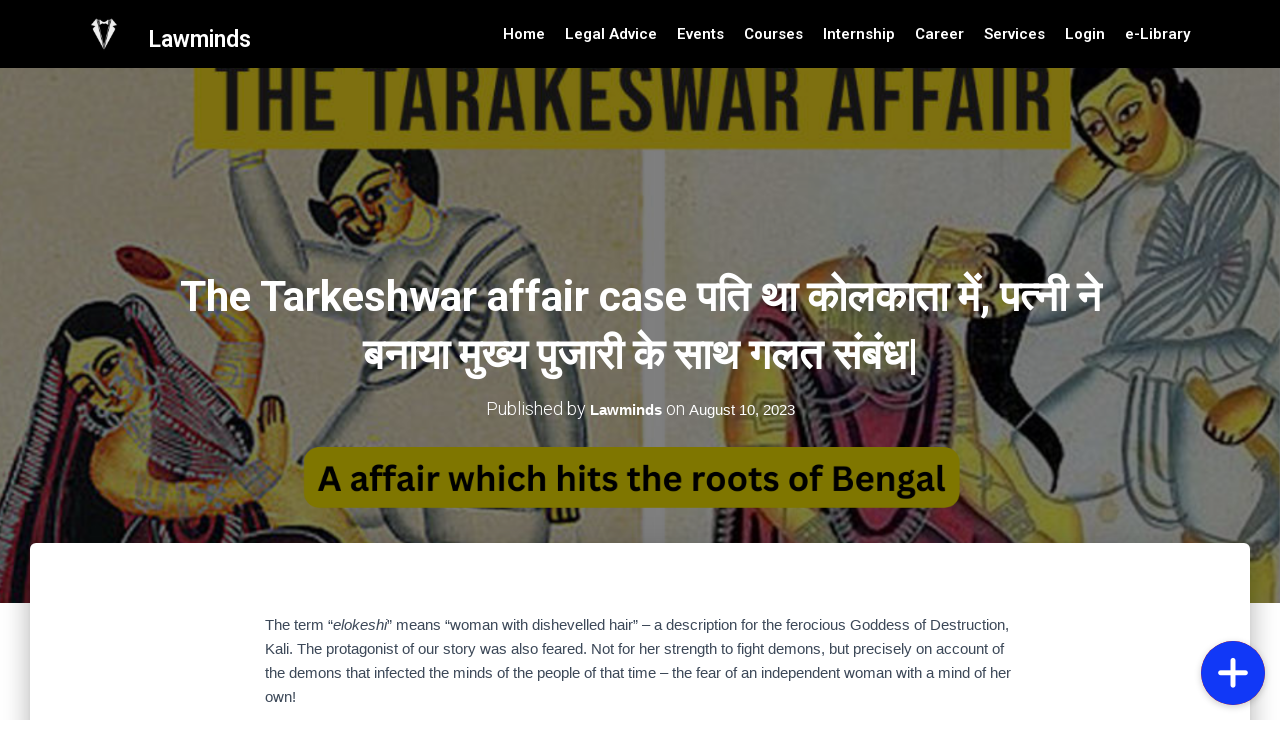

--- FILE ---
content_type: text/html; charset=UTF-8
request_url: https://lawminds.co.in/the-tarkeshwar-affair-case-%E0%A4%AA%E0%A4%A4%E0%A4%BF-%E0%A4%A5%E0%A4%BE-%E0%A4%95%E0%A5%8B%E0%A4%B2%E0%A4%95%E0%A4%BE%E0%A4%A4%E0%A4%BE-%E0%A4%AE%E0%A5%87%E0%A4%82-%E0%A4%AA%E0%A4%A4%E0%A5%8D/
body_size: 25564
content:
<!DOCTYPE html>
<html lang="en-US">
<head>
	<meta charset="UTF-8">
	<meta name="viewport" content="width=device-width, initial-scale=1.0, viewport-fit=cover" />		<title>The Tarkeshwar affair case पति था कोलकाता में, पत्नी ने बनाया मुख्य पुजारी के साथ गलत संबंध| &#8211; Lawminds</title>

<style type="text/css">
    .fz-fab-container{
        bottom: 0px !important;
        right: 0px !important;
    }
    .fz-fab-buttons.fz-fab-secondary{
        -webkit-transform: translateY(50px) !important;
        -ms-transform: translateY(50px) !important;
        transform: translateY(50px) !important;
    }
    .fz-fab-box{
        bottom: 15px !important;
        right: 15px !important; 
    } 
.fz-fab-container{
    position: fixed !important;
    margin: 1em !important;
    z-index: 999999999 !important;
}
.fz-fab-buttons:active,
.fz-fab-buttons:focus,
.fz-fab-buttons:hover{
    box-shadow: 1px 4px 14px 1px rgba(0, 0, 0, 0.20) !important;
}
.fz-fab-buttons.fz-fab-primary{
    box-shadow: 0px 2px 7px 0px rgba(0, 0, 0, 0.20) !important;
    border-radius: 100% !important;
    display: block !important;
    width: 64px !important;
    height: 64px !important;
    margin: 10px auto 0 !important;
    position: relative !important;
    -webkit-transition: all .1s ease-out !important;
    transition: all .1s ease-out !important;
    text-align: center !important;
    font-size: 28px !important;
    z-index: 999 !important;
}
.fz-fab-buttons.fz-fab-primary img{
    border-radius: 50% !important;
    width: 64px !important;
    height: 64px !important;
}
.fz-fab-buttons.fz-fab-secondary{
    box-shadow: 0px 2px 7px 0px rgba(0, 0, 0, 0.20) !important;
    border-radius: 100% !important;
    display: block !important;
    width: 48px !important;
    height: 48px !important;
    margin: auto !important;
    position: relative !important;
    text-align: center !important;
    font-size: 24px !important;
    z-index: 100 !important;
    opacity: 0 !important;
    transition: all .1s ease-out !important;
    -webkit-transition: all 0.1s ease-out !important;
    -ms-transition: all 0.1s ease-out !important;
}
.fz-fab-buttons.fz-fab-secondary img{
    width: 48px !important;
    height: 48px !important;
    border-radius: 50% !important;
}
.fz-fab-active .fz-fab-buttons.fz-fab-secondary{
    transform: none !important;
    -webkit-transform: none !important;
    -ms-transform: none !important;
    opacity: 1 !important;
    margin: 7px auto 0px !important;
}
.fz-fab-box{
    width: auto !important; 
    height: auto !important; 
    min-width: 320px !important; 
    min-height: 320px !important; 
    max-width: 460px !important; 
    max-height: auto !important; 
    background-color: #fff !important; 
    position: fixed !important; 
    z-index: 9999999999 !important; 
    box-shadow: -3px 20px 20px 0px rgba(0, 0, 0, 0.1) !important; 
    overflow: hidden !important;
    display: none;
} 
@media (max-width: 460px){
    .fz-fab-box{
        width: 100% !important; 
        height: 100% !important;
        min-width: 100% !important; 
        min-height: 100% !important; 
        top: 0 !important;
        bottom: 0 !important;
        left: 0 !important;
        right: 0 !important;
    } 
}
.fz-fab-box-head{
    line-height: 40px !important; 
    vertical-align: middle !important;
    padding: 0px 15px !important;
}
.fz-fab-box-hide{
    float: right !important; 
    display: inline-block !important; 
    opacity: 0.7 !important;
}
.fz-fab-box-hide:hover{
    cursor: pointer !important;
    opacity: 1 !important;
}
</style>

<nav class="fz-fab-container"> 
	    

						            <a id="fz-fab-btn-0" data-id="0" title="whatsapp" href="javascript: void(0);" class="fz-fab-buttons fz-fab-secondary">
                <img src="https://lawminds.co.in/wp-content/uploads/2024/02/whatsapp1.png" style="color: #FFFFFF !important; background-color: #28D044 !important;">
			</a>
					            <a id="fz-fab-btn-1" data-id="1" title="phone" href="javascript: void(0);" class="fz-fab-buttons fz-fab-secondary">
                <img src="https://lawminds.co.in/wp-content/uploads/2024/02/download.png" style="color: #FFFFFF !important; background-color: #DD4B3A !important;">
			</a>
					            <a id="fz-fab-btn-2" data-id="2" title="email" href="javascript: void(0);" class="fz-fab-buttons fz-fab-secondary">
                <img src="https://lawminds.co.in/wp-content/uploads/2024/02/black-email-logo-png-0.png" style="color: #FFFFFF !important; background-color: #1D6DF1 !important;">
			</a>
			
		

		    <a href="javascript: void(0);" class="fz-fab-buttons fz-fab-primary" style="display: none; background-color: #c92020 !important; color: #FFFFFF !important;">
	    	<img src="https://lawminds.co.in/wp-content/plugins/floating-action-button/assets/img/default.png">
	    </a>
	</nav>


                        
            <div data-id="0" class="fz-fab-box">
                <div class="fz-fab-box-head" style="background-color: #28D044; color: #FFFFFF; position: relative;">
                    <div style="display: inline-block; width: 30px;">
                        <span style="position: absolute; display: block; background-image: url('https://lawminds.co.in/wp-content/uploads/2024/02/whatsapp1.png'); width: 27px; height: 27px; background-size: cover; background-repeat: no-repeat; background-position: center; margin-top: -20px;"></span>
                    </div>
                    whatsapp                    <span data-id="0" class="fz-fab-box-hide">x</span>
                </div>
                <div class="fz-fab-body" style="padding: 20px; font-family: courier;">
                    						                        <div style="display: block; margin-bottom: 32px; text-align: center; font-size: 16px; font-weight: bold;">
                            <p>
                                WhatsApp Number                            </p>
                            <p>
                                8750970582                            </p>
                        </div>
                        <div style="color: #28D044; text-align: center; font-size: 18px;">
                            <a href="https://wa.me/8750970582?text=Hi" target="_blank" style="padding: 10px 15px; border-radius: 3px; background-color: #28D044; color: #FFFFFF; text-decoration: none;">
                                Message                            </a>
                        </div>
                                    </div>
            </div>
           
                        
            <div data-id="1" class="fz-fab-box">
                <div class="fz-fab-box-head" style="background-color: #DD4B3A; color: #FFFFFF; position: relative;">
                    <div style="display: inline-block; width: 30px;">
                        <span style="position: absolute; display: block; background-image: url('https://lawminds.co.in/wp-content/uploads/2024/02/download.png'); width: 27px; height: 27px; background-size: cover; background-repeat: no-repeat; background-position: center; margin-top: -20px;"></span>
                    </div>
                    phone                    <span data-id="1" class="fz-fab-box-hide">x</span>
                </div>
                <div class="fz-fab-body" style="padding: 20px; font-family: courier;">
                                            <a href="tel:8750970582" style="display: block; text-align: center; margin-top: 10px; font-size: 24px; color: #DD4B3A;">
                            8750970582                        </a>
                                    </div>
            </div>
           
                        
            <div data-id="2" class="fz-fab-box">
                <div class="fz-fab-box-head" style="background-color: #1D6DF1; color: #FFFFFF; position: relative;">
                    <div style="display: inline-block; width: 30px;">
                        <span style="position: absolute; display: block; background-image: url('https://lawminds.co.in/wp-content/uploads/2024/02/black-email-logo-png-0.png'); width: 27px; height: 27px; background-size: cover; background-repeat: no-repeat; background-position: center; margin-top: -20px;"></span>
                    </div>
                    email                    <span data-id="2" class="fz-fab-box-hide">x</span>
                </div>
                <div class="fz-fab-body" style="padding: 20px; font-family: courier;">
                                            <a href="mailto:info@lawminds.co.in" style="display: block; text-align: center; margin-top: 10px; font-size: 24px; color: #1D6DF1;">
                            info@lawminds.co.in                        </a>
                                    </div>
            </div>
           
    <meta name='robots' content='max-image-preview:large' />
<link rel='dns-prefetch' href='//www.googletagmanager.com' />
<link rel='dns-prefetch' href='//fonts.googleapis.com' />
<link rel='dns-prefetch' href='//pagead2.googlesyndication.com' />
<link rel="alternate" type="application/rss+xml" title="Lawminds &raquo; Feed" href="https://lawminds.co.in/feed/" />
<link rel="alternate" type="application/rss+xml" title="Lawminds &raquo; Comments Feed" href="https://lawminds.co.in/comments/feed/" />
<script type="text/javascript">
window._wpemojiSettings = {"baseUrl":"https:\/\/s.w.org\/images\/core\/emoji\/14.0.0\/72x72\/","ext":".png","svgUrl":"https:\/\/s.w.org\/images\/core\/emoji\/14.0.0\/svg\/","svgExt":".svg","source":{"concatemoji":"https:\/\/lawminds.co.in\/wp-includes\/js\/wp-emoji-release.min.js?ver=6.2.8"}};
/*! This file is auto-generated */
!function(e,a,t){var n,r,o,i=a.createElement("canvas"),p=i.getContext&&i.getContext("2d");function s(e,t){p.clearRect(0,0,i.width,i.height),p.fillText(e,0,0);e=i.toDataURL();return p.clearRect(0,0,i.width,i.height),p.fillText(t,0,0),e===i.toDataURL()}function c(e){var t=a.createElement("script");t.src=e,t.defer=t.type="text/javascript",a.getElementsByTagName("head")[0].appendChild(t)}for(o=Array("flag","emoji"),t.supports={everything:!0,everythingExceptFlag:!0},r=0;r<o.length;r++)t.supports[o[r]]=function(e){if(p&&p.fillText)switch(p.textBaseline="top",p.font="600 32px Arial",e){case"flag":return s("\ud83c\udff3\ufe0f\u200d\u26a7\ufe0f","\ud83c\udff3\ufe0f\u200b\u26a7\ufe0f")?!1:!s("\ud83c\uddfa\ud83c\uddf3","\ud83c\uddfa\u200b\ud83c\uddf3")&&!s("\ud83c\udff4\udb40\udc67\udb40\udc62\udb40\udc65\udb40\udc6e\udb40\udc67\udb40\udc7f","\ud83c\udff4\u200b\udb40\udc67\u200b\udb40\udc62\u200b\udb40\udc65\u200b\udb40\udc6e\u200b\udb40\udc67\u200b\udb40\udc7f");case"emoji":return!s("\ud83e\udef1\ud83c\udffb\u200d\ud83e\udef2\ud83c\udfff","\ud83e\udef1\ud83c\udffb\u200b\ud83e\udef2\ud83c\udfff")}return!1}(o[r]),t.supports.everything=t.supports.everything&&t.supports[o[r]],"flag"!==o[r]&&(t.supports.everythingExceptFlag=t.supports.everythingExceptFlag&&t.supports[o[r]]);t.supports.everythingExceptFlag=t.supports.everythingExceptFlag&&!t.supports.flag,t.DOMReady=!1,t.readyCallback=function(){t.DOMReady=!0},t.supports.everything||(n=function(){t.readyCallback()},a.addEventListener?(a.addEventListener("DOMContentLoaded",n,!1),e.addEventListener("load",n,!1)):(e.attachEvent("onload",n),a.attachEvent("onreadystatechange",function(){"complete"===a.readyState&&t.readyCallback()})),(e=t.source||{}).concatemoji?c(e.concatemoji):e.wpemoji&&e.twemoji&&(c(e.twemoji),c(e.wpemoji)))}(window,document,window._wpemojiSettings);
</script>
<style type="text/css">
img.wp-smiley,
img.emoji {
	display: inline !important;
	border: none !important;
	box-shadow: none !important;
	height: 1em !important;
	width: 1em !important;
	margin: 0 0.07em !important;
	vertical-align: -0.1em !important;
	background: none !important;
	padding: 0 !important;
}
</style>
	
<link rel='stylesheet' id='bootstrap-css' href='https://lawminds.co.in/wp-content/themes/hestia/assets/bootstrap/css/bootstrap.min.css?ver=1.0.2' type='text/css' media='all' />
<link rel='stylesheet' id='hestia-font-sizes-css' href='https://lawminds.co.in/wp-content/themes/hestia/assets/css/font-sizes.min.css?ver=3.0.30' type='text/css' media='all' />
<link rel='stylesheet' id='wp-block-library-css' href='https://lawminds.co.in/wp-includes/css/dist/block-library/style.min.css?ver=6.2.8' type='text/css' media='all' />
<link rel='stylesheet' id='classic-theme-styles-css' href='https://lawminds.co.in/wp-includes/css/classic-themes.min.css?ver=6.2.8' type='text/css' media='all' />
<style id='global-styles-inline-css' type='text/css'>
body{--wp--preset--color--black: #000000;--wp--preset--color--cyan-bluish-gray: #abb8c3;--wp--preset--color--white: #ffffff;--wp--preset--color--pale-pink: #f78da7;--wp--preset--color--vivid-red: #cf2e2e;--wp--preset--color--luminous-vivid-orange: #ff6900;--wp--preset--color--luminous-vivid-amber: #fcb900;--wp--preset--color--light-green-cyan: #7bdcb5;--wp--preset--color--vivid-green-cyan: #00d084;--wp--preset--color--pale-cyan-blue: #8ed1fc;--wp--preset--color--vivid-cyan-blue: #0693e3;--wp--preset--color--vivid-purple: #9b51e0;--wp--preset--color--accent: #0a0000;--wp--preset--color--background-color: #ffffff;--wp--preset--color--header-gradient: #ffffff;--wp--preset--gradient--vivid-cyan-blue-to-vivid-purple: linear-gradient(135deg,rgba(6,147,227,1) 0%,rgb(155,81,224) 100%);--wp--preset--gradient--light-green-cyan-to-vivid-green-cyan: linear-gradient(135deg,rgb(122,220,180) 0%,rgb(0,208,130) 100%);--wp--preset--gradient--luminous-vivid-amber-to-luminous-vivid-orange: linear-gradient(135deg,rgba(252,185,0,1) 0%,rgba(255,105,0,1) 100%);--wp--preset--gradient--luminous-vivid-orange-to-vivid-red: linear-gradient(135deg,rgba(255,105,0,1) 0%,rgb(207,46,46) 100%);--wp--preset--gradient--very-light-gray-to-cyan-bluish-gray: linear-gradient(135deg,rgb(238,238,238) 0%,rgb(169,184,195) 100%);--wp--preset--gradient--cool-to-warm-spectrum: linear-gradient(135deg,rgb(74,234,220) 0%,rgb(151,120,209) 20%,rgb(207,42,186) 40%,rgb(238,44,130) 60%,rgb(251,105,98) 80%,rgb(254,248,76) 100%);--wp--preset--gradient--blush-light-purple: linear-gradient(135deg,rgb(255,206,236) 0%,rgb(152,150,240) 100%);--wp--preset--gradient--blush-bordeaux: linear-gradient(135deg,rgb(254,205,165) 0%,rgb(254,45,45) 50%,rgb(107,0,62) 100%);--wp--preset--gradient--luminous-dusk: linear-gradient(135deg,rgb(255,203,112) 0%,rgb(199,81,192) 50%,rgb(65,88,208) 100%);--wp--preset--gradient--pale-ocean: linear-gradient(135deg,rgb(255,245,203) 0%,rgb(182,227,212) 50%,rgb(51,167,181) 100%);--wp--preset--gradient--electric-grass: linear-gradient(135deg,rgb(202,248,128) 0%,rgb(113,206,126) 100%);--wp--preset--gradient--midnight: linear-gradient(135deg,rgb(2,3,129) 0%,rgb(40,116,252) 100%);--wp--preset--duotone--dark-grayscale: url('#wp-duotone-dark-grayscale');--wp--preset--duotone--grayscale: url('#wp-duotone-grayscale');--wp--preset--duotone--purple-yellow: url('#wp-duotone-purple-yellow');--wp--preset--duotone--blue-red: url('#wp-duotone-blue-red');--wp--preset--duotone--midnight: url('#wp-duotone-midnight');--wp--preset--duotone--magenta-yellow: url('#wp-duotone-magenta-yellow');--wp--preset--duotone--purple-green: url('#wp-duotone-purple-green');--wp--preset--duotone--blue-orange: url('#wp-duotone-blue-orange');--wp--preset--font-size--small: 13px;--wp--preset--font-size--medium: 20px;--wp--preset--font-size--large: 36px;--wp--preset--font-size--x-large: 42px;--wp--preset--spacing--20: 0.44rem;--wp--preset--spacing--30: 0.67rem;--wp--preset--spacing--40: 1rem;--wp--preset--spacing--50: 1.5rem;--wp--preset--spacing--60: 2.25rem;--wp--preset--spacing--70: 3.38rem;--wp--preset--spacing--80: 5.06rem;--wp--preset--shadow--natural: 6px 6px 9px rgba(0, 0, 0, 0.2);--wp--preset--shadow--deep: 12px 12px 50px rgba(0, 0, 0, 0.4);--wp--preset--shadow--sharp: 6px 6px 0px rgba(0, 0, 0, 0.2);--wp--preset--shadow--outlined: 6px 6px 0px -3px rgba(255, 255, 255, 1), 6px 6px rgba(0, 0, 0, 1);--wp--preset--shadow--crisp: 6px 6px 0px rgba(0, 0, 0, 1);}:where(.is-layout-flex){gap: 0.5em;}body .is-layout-flow > .alignleft{float: left;margin-inline-start: 0;margin-inline-end: 2em;}body .is-layout-flow > .alignright{float: right;margin-inline-start: 2em;margin-inline-end: 0;}body .is-layout-flow > .aligncenter{margin-left: auto !important;margin-right: auto !important;}body .is-layout-constrained > .alignleft{float: left;margin-inline-start: 0;margin-inline-end: 2em;}body .is-layout-constrained > .alignright{float: right;margin-inline-start: 2em;margin-inline-end: 0;}body .is-layout-constrained > .aligncenter{margin-left: auto !important;margin-right: auto !important;}body .is-layout-constrained > :where(:not(.alignleft):not(.alignright):not(.alignfull)){max-width: var(--wp--style--global--content-size);margin-left: auto !important;margin-right: auto !important;}body .is-layout-constrained > .alignwide{max-width: var(--wp--style--global--wide-size);}body .is-layout-flex{display: flex;}body .is-layout-flex{flex-wrap: wrap;align-items: center;}body .is-layout-flex > *{margin: 0;}:where(.wp-block-columns.is-layout-flex){gap: 2em;}.has-black-color{color: var(--wp--preset--color--black) !important;}.has-cyan-bluish-gray-color{color: var(--wp--preset--color--cyan-bluish-gray) !important;}.has-white-color{color: var(--wp--preset--color--white) !important;}.has-pale-pink-color{color: var(--wp--preset--color--pale-pink) !important;}.has-vivid-red-color{color: var(--wp--preset--color--vivid-red) !important;}.has-luminous-vivid-orange-color{color: var(--wp--preset--color--luminous-vivid-orange) !important;}.has-luminous-vivid-amber-color{color: var(--wp--preset--color--luminous-vivid-amber) !important;}.has-light-green-cyan-color{color: var(--wp--preset--color--light-green-cyan) !important;}.has-vivid-green-cyan-color{color: var(--wp--preset--color--vivid-green-cyan) !important;}.has-pale-cyan-blue-color{color: var(--wp--preset--color--pale-cyan-blue) !important;}.has-vivid-cyan-blue-color{color: var(--wp--preset--color--vivid-cyan-blue) !important;}.has-vivid-purple-color{color: var(--wp--preset--color--vivid-purple) !important;}.has-black-background-color{background-color: var(--wp--preset--color--black) !important;}.has-cyan-bluish-gray-background-color{background-color: var(--wp--preset--color--cyan-bluish-gray) !important;}.has-white-background-color{background-color: var(--wp--preset--color--white) !important;}.has-pale-pink-background-color{background-color: var(--wp--preset--color--pale-pink) !important;}.has-vivid-red-background-color{background-color: var(--wp--preset--color--vivid-red) !important;}.has-luminous-vivid-orange-background-color{background-color: var(--wp--preset--color--luminous-vivid-orange) !important;}.has-luminous-vivid-amber-background-color{background-color: var(--wp--preset--color--luminous-vivid-amber) !important;}.has-light-green-cyan-background-color{background-color: var(--wp--preset--color--light-green-cyan) !important;}.has-vivid-green-cyan-background-color{background-color: var(--wp--preset--color--vivid-green-cyan) !important;}.has-pale-cyan-blue-background-color{background-color: var(--wp--preset--color--pale-cyan-blue) !important;}.has-vivid-cyan-blue-background-color{background-color: var(--wp--preset--color--vivid-cyan-blue) !important;}.has-vivid-purple-background-color{background-color: var(--wp--preset--color--vivid-purple) !important;}.has-black-border-color{border-color: var(--wp--preset--color--black) !important;}.has-cyan-bluish-gray-border-color{border-color: var(--wp--preset--color--cyan-bluish-gray) !important;}.has-white-border-color{border-color: var(--wp--preset--color--white) !important;}.has-pale-pink-border-color{border-color: var(--wp--preset--color--pale-pink) !important;}.has-vivid-red-border-color{border-color: var(--wp--preset--color--vivid-red) !important;}.has-luminous-vivid-orange-border-color{border-color: var(--wp--preset--color--luminous-vivid-orange) !important;}.has-luminous-vivid-amber-border-color{border-color: var(--wp--preset--color--luminous-vivid-amber) !important;}.has-light-green-cyan-border-color{border-color: var(--wp--preset--color--light-green-cyan) !important;}.has-vivid-green-cyan-border-color{border-color: var(--wp--preset--color--vivid-green-cyan) !important;}.has-pale-cyan-blue-border-color{border-color: var(--wp--preset--color--pale-cyan-blue) !important;}.has-vivid-cyan-blue-border-color{border-color: var(--wp--preset--color--vivid-cyan-blue) !important;}.has-vivid-purple-border-color{border-color: var(--wp--preset--color--vivid-purple) !important;}.has-vivid-cyan-blue-to-vivid-purple-gradient-background{background: var(--wp--preset--gradient--vivid-cyan-blue-to-vivid-purple) !important;}.has-light-green-cyan-to-vivid-green-cyan-gradient-background{background: var(--wp--preset--gradient--light-green-cyan-to-vivid-green-cyan) !important;}.has-luminous-vivid-amber-to-luminous-vivid-orange-gradient-background{background: var(--wp--preset--gradient--luminous-vivid-amber-to-luminous-vivid-orange) !important;}.has-luminous-vivid-orange-to-vivid-red-gradient-background{background: var(--wp--preset--gradient--luminous-vivid-orange-to-vivid-red) !important;}.has-very-light-gray-to-cyan-bluish-gray-gradient-background{background: var(--wp--preset--gradient--very-light-gray-to-cyan-bluish-gray) !important;}.has-cool-to-warm-spectrum-gradient-background{background: var(--wp--preset--gradient--cool-to-warm-spectrum) !important;}.has-blush-light-purple-gradient-background{background: var(--wp--preset--gradient--blush-light-purple) !important;}.has-blush-bordeaux-gradient-background{background: var(--wp--preset--gradient--blush-bordeaux) !important;}.has-luminous-dusk-gradient-background{background: var(--wp--preset--gradient--luminous-dusk) !important;}.has-pale-ocean-gradient-background{background: var(--wp--preset--gradient--pale-ocean) !important;}.has-electric-grass-gradient-background{background: var(--wp--preset--gradient--electric-grass) !important;}.has-midnight-gradient-background{background: var(--wp--preset--gradient--midnight) !important;}.has-small-font-size{font-size: var(--wp--preset--font-size--small) !important;}.has-medium-font-size{font-size: var(--wp--preset--font-size--medium) !important;}.has-large-font-size{font-size: var(--wp--preset--font-size--large) !important;}.has-x-large-font-size{font-size: var(--wp--preset--font-size--x-large) !important;}
.wp-block-navigation a:where(:not(.wp-element-button)){color: inherit;}
:where(.wp-block-columns.is-layout-flex){gap: 2em;}
.wp-block-pullquote{font-size: 1.5em;line-height: 1.6;}
</style>
<link rel='stylesheet' id='fz-fab-home-conditional-style-css' href='https://lawminds.co.in/wp-content/plugins/floating-action-button/assets/home-conditional-style.css?ver=6.2.8' type='text/css' media='all' />
<link rel='stylesheet' id='likebtn_style-css' href='https://lawminds.co.in/wp-content/plugins/likebtn-like-button/public/css/style.css?ver=6.2.8' type='text/css' media='all' />
<link rel='stylesheet' id='dashicons-css' href='https://lawminds.co.in/wp-includes/css/dashicons.min.css?ver=6.2.8' type='text/css' media='all' />
<link rel='stylesheet' id='post-views-counter-frontend-css' href='https://lawminds.co.in/wp-content/plugins/post-views-counter/css/frontend.min.css?ver=1.3.13' type='text/css' media='all' />
<link rel='stylesheet' id='hestia-clients-bar-css' href='https://lawminds.co.in/wp-content/plugins/themeisle-companion/obfx_modules/companion-legacy/assets/css/hestia/clients-bar.css?ver=6.2.8' type='text/css' media='all' />
<link rel='stylesheet' id='hestia_style-css' href='https://lawminds.co.in/wp-content/themes/hestia/style.min.css?ver=3.0.30' type='text/css' media='all' />
<style id='hestia_style-inline-css' type='text/css'>
.elementor-page .hestia-about>.container{width:100%}.elementor-page .pagebuilder-section{padding:0}.elementor-page .title-in-content,.elementor-page .image-in-page{display:none}.home.elementor-page .main-raised>section.hestia-about{overflow:visible}.elementor-editor-active .navbar{pointer-events:none}.elementor-editor-active #elementor.elementor-edit-mode .elementor-element-overlay{z-index:1000000}.elementor-page.page-template-template-fullwidth .blog-post-wrapper>.container{width:100%}.elementor-page.page-template-template-fullwidth .blog-post-wrapper>.container .col-md-12{padding:0}.elementor-page.page-template-template-fullwidth article.section{padding:0}.elementor-text-editor p,.elementor-text-editor h1,.elementor-text-editor h2,.elementor-text-editor h3,.elementor-text-editor h4,.elementor-text-editor h5,.elementor-text-editor h6{font-size:inherit}
.hestia-top-bar,.hestia-top-bar .widget.widget_shopping_cart .cart_list{background-color:#363537}.hestia-top-bar .widget .label-floating input[type=search]:-webkit-autofill{-webkit-box-shadow:inset 0 0 0 9999px #363537}.hestia-top-bar,.hestia-top-bar .widget .label-floating input[type=search],.hestia-top-bar .widget.widget_search form.form-group:before,.hestia-top-bar .widget.widget_product_search form.form-group:before,.hestia-top-bar .widget.widget_shopping_cart:before{color:#fff}.hestia-top-bar .widget .label-floating input[type=search]{-webkit-text-fill-color:#fff !important}.hestia-top-bar div.widget.widget_shopping_cart:before,.hestia-top-bar .widget.widget_product_search form.form-group:before,.hestia-top-bar .widget.widget_search form.form-group:before{background-color:#fff}.hestia-top-bar a,.hestia-top-bar .top-bar-nav li a{color:#fff}.hestia-top-bar ul li a[href*="mailto:"]:before,.hestia-top-bar ul li a[href*="tel:"]:before{background-color:#fff}.hestia-top-bar a:hover,.hestia-top-bar .top-bar-nav li a:hover{color:#eee}.hestia-top-bar ul li:hover a[href*="mailto:"]:before,.hestia-top-bar ul li:hover a[href*="tel:"]:before{background-color:#eee}
a,.navbar .dropdown-menu li:hover>a,.navbar .dropdown-menu li:focus>a,.navbar .dropdown-menu li:active>a,.navbar .navbar-nav>li .dropdown-menu li:hover>a,body:not(.home) .navbar-default .navbar-nav>.active:not(.btn)>a,body:not(.home) .navbar-default .navbar-nav>.active:not(.btn)>a:hover,body:not(.home) .navbar-default .navbar-nav>.active:not(.btn)>a:focus,a:hover,.card-blog a.moretag:hover,.card-blog a.more-link:hover,.widget a:hover,.has-text-color.has-accent-color,p.has-text-color a{color:#0a0000}.svg-text-color{fill:#0a0000}.pagination span.current,.pagination span.current:focus,.pagination span.current:hover{border-color:#0a0000}button,button:hover,.woocommerce .track_order button[type="submit"],.woocommerce .track_order button[type="submit"]:hover,div.wpforms-container .wpforms-form button[type=submit].wpforms-submit,div.wpforms-container .wpforms-form button[type=submit].wpforms-submit:hover,input[type="button"],input[type="button"]:hover,input[type="submit"],input[type="submit"]:hover,input#searchsubmit,.pagination span.current,.pagination span.current:focus,.pagination span.current:hover,.btn.btn-primary,.btn.btn-primary:link,.btn.btn-primary:hover,.btn.btn-primary:focus,.btn.btn-primary:active,.btn.btn-primary.active,.btn.btn-primary.active:focus,.btn.btn-primary.active:hover,.btn.btn-primary:active:hover,.btn.btn-primary:active:focus,.btn.btn-primary:active:hover,.hestia-sidebar-open.btn.btn-rose,.hestia-sidebar-close.btn.btn-rose,.hestia-sidebar-open.btn.btn-rose:hover,.hestia-sidebar-close.btn.btn-rose:hover,.hestia-sidebar-open.btn.btn-rose:focus,.hestia-sidebar-close.btn.btn-rose:focus,.label.label-primary,.hestia-work .portfolio-item:nth-child(6n+1) .label,.nav-cart .nav-cart-content .widget .buttons .button,.has-accent-background-color[class*="has-background"]{background-color:#0a0000}@media(max-width:768px){.navbar-default .navbar-nav>li>a:hover,.navbar-default .navbar-nav>li>a:focus,.navbar .navbar-nav .dropdown .dropdown-menu li a:hover,.navbar .navbar-nav .dropdown .dropdown-menu li a:focus,.navbar button.navbar-toggle:hover,.navbar .navbar-nav li:hover>a i{color:#0a0000}}body:not(.woocommerce-page) button:not([class^="fl-"]):not(.hestia-scroll-to-top):not(.navbar-toggle):not(.close),body:not(.woocommerce-page) .button:not([class^="fl-"]):not(hestia-scroll-to-top):not(.navbar-toggle):not(.add_to_cart_button):not(.product_type_grouped):not(.product_type_external),div.wpforms-container .wpforms-form button[type=submit].wpforms-submit,input[type="submit"],input[type="button"],.btn.btn-primary,.widget_product_search button[type="submit"],.hestia-sidebar-open.btn.btn-rose,.hestia-sidebar-close.btn.btn-rose,.everest-forms button[type=submit].everest-forms-submit-button{-webkit-box-shadow:0 2px 2px 0 rgba(10,0,0,0.14),0 3px 1px -2px rgba(10,0,0,0.2),0 1px 5px 0 rgba(10,0,0,0.12);box-shadow:0 2px 2px 0 rgba(10,0,0,0.14),0 3px 1px -2px rgba(10,0,0,0.2),0 1px 5px 0 rgba(10,0,0,0.12)}.card .header-primary,.card .content-primary,.everest-forms button[type=submit].everest-forms-submit-button{background:#0a0000}body:not(.woocommerce-page) .button:not([class^="fl-"]):not(.hestia-scroll-to-top):not(.navbar-toggle):not(.add_to_cart_button):hover,body:not(.woocommerce-page) button:not([class^="fl-"]):not(.hestia-scroll-to-top):not(.navbar-toggle):not(.close):hover,div.wpforms-container .wpforms-form button[type=submit].wpforms-submit:hover,input[type="submit"]:hover,input[type="button"]:hover,input#searchsubmit:hover,.widget_product_search button[type="submit"]:hover,.pagination span.current,.btn.btn-primary:hover,.btn.btn-primary:focus,.btn.btn-primary:active,.btn.btn-primary.active,.btn.btn-primary:active:focus,.btn.btn-primary:active:hover,.hestia-sidebar-open.btn.btn-rose:hover,.hestia-sidebar-close.btn.btn-rose:hover,.pagination span.current:hover,.everest-forms button[type=submit].everest-forms-submit-button:hover,.everest-forms button[type=submit].everest-forms-submit-button:focus,.everest-forms button[type=submit].everest-forms-submit-button:active{-webkit-box-shadow:0 14px 26px -12px rgba(10,0,0,0.42),0 4px 23px 0 rgba(0,0,0,0.12),0 8px 10px -5px rgba(10,0,0,0.2);box-shadow:0 14px 26px -12px rgba(10,0,0,0.42),0 4px 23px 0 rgba(0,0,0,0.12),0 8px 10px -5px rgba(10,0,0,0.2);color:#fff}.form-group.is-focused .form-control{background-image:-webkit-gradient(linear,left top,left bottom,from(#0a0000),to(#0a0000)),-webkit-gradient(linear,left top,left bottom,from(#d2d2d2),to(#d2d2d2));background-image:-webkit-linear-gradient(linear,left top,left bottom,from(#0a0000),to(#0a0000)),-webkit-linear-gradient(linear,left top,left bottom,from(#d2d2d2),to(#d2d2d2));background-image:linear-gradient(linear,left top,left bottom,from(#0a0000),to(#0a0000)),linear-gradient(linear,left top,left bottom,from(#d2d2d2),to(#d2d2d2))}.navbar:not(.navbar-transparent) li:not(.btn):hover>a,.navbar li.on-section:not(.btn)>a,.navbar.full-screen-menu.navbar-transparent li:not(.btn):hover>a,.navbar.full-screen-menu .navbar-toggle:hover,.navbar:not(.navbar-transparent) .nav-cart:hover,.navbar:not(.navbar-transparent) .hestia-toggle-search:hover{color:#0a0000}.header-filter-gradient{background:linear-gradient(45deg,rgba(255,255,255,1) 0,rgb(255,255,234) 100%)}.has-text-color.has-header-gradient-color{color:#fff}.has-header-gradient-background-color[class*="has-background"]{background-color:#fff}.has-text-color.has-background-color-color{color:#fff}.has-background-color-background-color[class*="has-background"]{background-color:#fff}
.btn.btn-primary:not(.colored-button):not(.btn-left):not(.btn-right):not(.btn-just-icon):not(.menu-item),input[type="submit"]:not(.search-submit),body:not(.woocommerce-account) .woocommerce .button.woocommerce-Button,.woocommerce .product button.button,.woocommerce .product button.button.alt,.woocommerce .product #respond input#submit,.woocommerce-cart .blog-post .woocommerce .cart-collaterals .cart_totals .checkout-button,.woocommerce-checkout #payment #place_order,.woocommerce-account.woocommerce-page button.button,.woocommerce .track_order button[type="submit"],.nav-cart .nav-cart-content .widget .buttons .button,.woocommerce a.button.wc-backward,body.woocommerce .wccm-catalog-item a.button,body.woocommerce a.wccm-button.button,form.woocommerce-form-coupon button.button,div.wpforms-container .wpforms-form button[type=submit].wpforms-submit,div.woocommerce a.button.alt,div.woocommerce table.my_account_orders .button,.btn.colored-button,.btn.btn-left,.btn.btn-right,.btn:not(.colored-button):not(.btn-left):not(.btn-right):not(.btn-just-icon):not(.menu-item):not(.hestia-sidebar-open):not(.hestia-sidebar-close){padding-top:15px;padding-bottom:15px;padding-left:33px;padding-right:33px}
.btn.btn-primary:not(.colored-button):not(.btn-left):not(.btn-right):not(.btn-just-icon):not(.menu-item),input[type="submit"]:not(.search-submit),body:not(.woocommerce-account) .woocommerce .button.woocommerce-Button,.woocommerce .product button.button,.woocommerce .product button.button.alt,.woocommerce .product #respond input#submit,.woocommerce-cart .blog-post .woocommerce .cart-collaterals .cart_totals .checkout-button,.woocommerce-checkout #payment #place_order,.woocommerce-account.woocommerce-page button.button,.woocommerce .track_order button[type="submit"],.nav-cart .nav-cart-content .widget .buttons .button,.woocommerce a.button.wc-backward,body.woocommerce .wccm-catalog-item a.button,body.woocommerce a.wccm-button.button,form.woocommerce-form-coupon button.button,div.wpforms-container .wpforms-form button[type=submit].wpforms-submit,div.woocommerce a.button.alt,div.woocommerce table.my_account_orders .button,input[type="submit"].search-submit,.hestia-view-cart-wrapper .added_to_cart.wc-forward,.woocommerce-product-search button,.woocommerce-cart .actions .button,#secondary div[id^=woocommerce_price_filter] .button,.woocommerce div[id^=woocommerce_widget_cart].widget .buttons .button,.searchform input[type=submit],.searchform button,.search-form:not(.media-toolbar-primary) input[type=submit],.search-form:not(.media-toolbar-primary) button,.woocommerce-product-search input[type=submit],.btn.colored-button,.btn.btn-left,.btn.btn-right,.btn:not(.colored-button):not(.btn-left):not(.btn-right):not(.btn-just-icon):not(.menu-item):not(.hestia-sidebar-open):not(.hestia-sidebar-close){border-radius:3px}
@media(min-width:769px){.page-header.header-small .hestia-title,.page-header.header-small .title,h1.hestia-title.title-in-content,.main article.section .has-title-font-size{font-size:42px}}
</style>
<link rel='stylesheet' id='hestia_fonts-css' href='https://fonts.googleapis.com/css?family=Roboto%3A300%2C400%2C500%2C700%7CRoboto+Slab%3A400%2C700&#038;subset=latin%2Clatin-ext&#038;ver=3.0.30' type='text/css' media='all' />
<link rel='stylesheet' id='elementor-icons-css' href='https://lawminds.co.in/wp-content/plugins/elementor/assets/lib/eicons/css/elementor-icons.min.css?ver=5.6.2' type='text/css' media='all' />
<link rel='stylesheet' id='elementor-animations-css' href='https://lawminds.co.in/wp-content/plugins/elementor/assets/lib/animations/animations.min.css?ver=2.9.8' type='text/css' media='all' />
<link rel='stylesheet' id='elementor-frontend-css' href='https://lawminds.co.in/wp-content/plugins/elementor/assets/css/frontend.min.css?ver=2.9.8' type='text/css' media='all' />
<link rel='stylesheet' id='elementor-pro-css' href='https://lawminds.co.in/wp-content/plugins/elementor-pro/assets/css/frontend.min.css?ver=2.9.3' type='text/css' media='all' />
<link rel='stylesheet' id='hestia-elementor-style-css' href='https://lawminds.co.in/wp-content/themes/hestia/assets/css/page-builder-style.css?ver=3.0.30' type='text/css' media='all' />
<link rel='stylesheet' id='elementor-global-css' href='https://lawminds.co.in/wp-content/uploads/elementor/css/global.css?ver=1690111351' type='text/css' media='all' />
<link rel='stylesheet' id='elementor-post-1243-css' href='https://lawminds.co.in/wp-content/uploads/elementor/css/post-1243.css?ver=1724260844' type='text/css' media='all' />
<link rel='stylesheet' id='elementor-post-1248-css' href='https://lawminds.co.in/wp-content/uploads/elementor/css/post-1248.css?ver=1723557062' type='text/css' media='all' />
<link rel='stylesheet' id='google-fonts-1-css' href='https://fonts.googleapis.com/css?family=Roboto%3A100%2C100italic%2C200%2C200italic%2C300%2C300italic%2C400%2C400italic%2C500%2C500italic%2C600%2C600italic%2C700%2C700italic%2C800%2C800italic%2C900%2C900italic%7CRoboto+Slab%3A100%2C100italic%2C200%2C200italic%2C300%2C300italic%2C400%2C400italic%2C500%2C500italic%2C600%2C600italic%2C700%2C700italic%2C800%2C800italic%2C900%2C900italic&#038;ver=6.2.8' type='text/css' media='all' />
<link rel='stylesheet' id='elementor-icons-shared-0-css' href='https://lawminds.co.in/wp-content/plugins/elementor/assets/lib/font-awesome/css/fontawesome.min.css?ver=5.12.0' type='text/css' media='all' />
<link rel='stylesheet' id='elementor-icons-fa-brands-css' href='https://lawminds.co.in/wp-content/plugins/elementor/assets/lib/font-awesome/css/brands.min.css?ver=5.12.0' type='text/css' media='all' />
<script type='text/javascript' src='https://lawminds.co.in/wp-includes/js/jquery/jquery.min.js?ver=3.6.4' id='jquery-core-js'></script>
<script type='text/javascript' src='https://lawminds.co.in/wp-includes/js/jquery/jquery-migrate.min.js?ver=3.4.0' id='jquery-migrate-js'></script>
<script type='text/javascript' src='https://lawminds.co.in/wp-content/plugins/floating-action-button/assets/home-script.js?ver=6.2.8' id='fz-fab-home-script-js'></script>
<script type='text/javascript' id='likebtn_frontend-js-extra'>
/* <![CDATA[ */
var likebtn_eh_data = {"ajaxurl":"https:\/\/lawminds.co.in\/wp-admin\/admin-ajax.php","security":"00e1fe1023"};
/* ]]> */
</script>
<script type='text/javascript' src='https://lawminds.co.in/wp-content/plugins/likebtn-like-button/public/js/frontend.js?ver=6.2.8' id='likebtn_frontend-js'></script>

<!-- Google Analytics snippet added by Site Kit -->
<script type='text/javascript' src='https://www.googletagmanager.com/gtag/js?id=GT-WFM33KB' id='google_gtagjs-js' async></script>
<script type='text/javascript' id='google_gtagjs-js-after'>
window.dataLayer = window.dataLayer || [];function gtag(){dataLayer.push(arguments);}
gtag('set', 'linker', {"domains":["lawminds.co.in"]} );
gtag("js", new Date());
gtag("set", "developer_id.dZTNiMT", true);
gtag("config", "GT-WFM33KB");
</script>

<!-- End Google Analytics snippet added by Site Kit -->
<link rel="https://api.w.org/" href="https://lawminds.co.in/wp-json/" /><link rel="alternate" type="application/json" href="https://lawminds.co.in/wp-json/wp/v2/posts/2404" /><link rel="EditURI" type="application/rsd+xml" title="RSD" href="https://lawminds.co.in/xmlrpc.php?rsd" />
<link rel="wlwmanifest" type="application/wlwmanifest+xml" href="https://lawminds.co.in/wp-includes/wlwmanifest.xml" />
<meta name="generator" content="WordPress 6.2.8" />
<link rel="canonical" href="https://lawminds.co.in/the-tarkeshwar-affair-case-%e0%a4%aa%e0%a4%a4%e0%a4%bf-%e0%a4%a5%e0%a4%be-%e0%a4%95%e0%a5%8b%e0%a4%b2%e0%a4%95%e0%a4%be%e0%a4%a4%e0%a4%be-%e0%a4%ae%e0%a5%87%e0%a4%82-%e0%a4%aa%e0%a4%a4%e0%a5%8d/" />
<link rel='shortlink' href='https://lawminds.co.in/?p=2404' />
<link rel="alternate" type="application/json+oembed" href="https://lawminds.co.in/wp-json/oembed/1.0/embed?url=https%3A%2F%2Flawminds.co.in%2Fthe-tarkeshwar-affair-case-%25e0%25a4%25aa%25e0%25a4%25a4%25e0%25a4%25bf-%25e0%25a4%25a5%25e0%25a4%25be-%25e0%25a4%2595%25e0%25a5%258b%25e0%25a4%25b2%25e0%25a4%2595%25e0%25a4%25be%25e0%25a4%25a4%25e0%25a4%25be-%25e0%25a4%25ae%25e0%25a5%2587%25e0%25a4%2582-%25e0%25a4%25aa%25e0%25a4%25a4%25e0%25a5%258d%2F" />
<link rel="alternate" type="text/xml+oembed" href="https://lawminds.co.in/wp-json/oembed/1.0/embed?url=https%3A%2F%2Flawminds.co.in%2Fthe-tarkeshwar-affair-case-%25e0%25a4%25aa%25e0%25a4%25a4%25e0%25a4%25bf-%25e0%25a4%25a5%25e0%25a4%25be-%25e0%25a4%2595%25e0%25a5%258b%25e0%25a4%25b2%25e0%25a4%2595%25e0%25a4%25be%25e0%25a4%25a4%25e0%25a4%25be-%25e0%25a4%25ae%25e0%25a5%2587%25e0%25a4%2582-%25e0%25a4%25aa%25e0%25a4%25a4%25e0%25a5%258d%2F&#038;format=xml" />
<meta name="generator" content="Site Kit by Google 1.105.0" /><!-- Enter your scripts here -->
<!-- Google AdSense snippet added by Site Kit -->
<meta name="google-adsense-platform-account" content="ca-host-pub-2644536267352236">
<meta name="google-adsense-platform-domain" content="sitekit.withgoogle.com">
<!-- End Google AdSense snippet added by Site Kit -->
<style type="text/css" id="custom-background-css">
body.custom-background { background-color: #ffffff; }
</style>
	
<!-- Google AdSense snippet added by Site Kit -->
<script async="async" src="https://pagead2.googlesyndication.com/pagead/js/adsbygoogle.js?client=ca-pub-6804103522427466&amp;host=ca-host-pub-2644536267352236" crossorigin="anonymous" type="text/javascript"></script>

<!-- End Google AdSense snippet added by Site Kit -->
<link rel="icon" href="https://lawminds.co.in/wp-content/uploads/2024/02/cropped-logo_lawminds_512-32x32.jpg" sizes="32x32" />
<link rel="icon" href="https://lawminds.co.in/wp-content/uploads/2024/02/cropped-logo_lawminds_512-192x192.jpg" sizes="192x192" />
<link rel="apple-touch-icon" href="https://lawminds.co.in/wp-content/uploads/2024/02/cropped-logo_lawminds_512-180x180.jpg" />
<meta name="msapplication-TileImage" content="https://lawminds.co.in/wp-content/uploads/2024/02/cropped-logo_lawminds_512-270x270.jpg" />
		<style type="text/css" id="wp-custom-css">
			* {
    font-size: 15px;
    font-family: "Trebuchet MS", Helvetica, sans-serif;
}

.centered_login {
    text-align: center;
    font-family: Arial, Helvetica, sans-serif;
    letter-spacing: 1px;
    color: white;
    font-weight:700;
    font-size: 15px;
}

.centered_heading {
    text-align: center;
    font-family: Arial, Helvetica, sans-serif;
    letter-spacing: 2px;
    color: white;
    border-style: dotted;
    font-weight:1000;
    font-size: 40px;
}

.heading {
    font-family: Arial, Helvetica, sans-serif;
    color: darkslateblue;
    font-weight:600;
    font-size: 20px;
}

.centered_resto_heading {
    text-align: center;
    font-family: Arial, Helvetica, sans-serif;
    letter-spacing: 2px;
    color: white;
    border-style: dotted;
    font-weight:700;
    font-size: 30px;
}
.centered2 {
    text-align: center;
    font-size: 20px;
}

.window {
    width: 1510px;
}

.vertical-center {
  margin: 10;
  position: absolute;
  -ms-transform: translateY(-50%);
  transform: translateY(-50%);
}

@media print {
    .hidden-print,
    .hidden-print * {
        display: none !important;
    }
}		</style>
		</head>
<body class="post-template-default single single-post postid-2404 single-format-standard custom-background wp-custom-logo blog-post header-layout-default elementor-default elementor-kit-1251">

		<div data-elementor-type="header" data-elementor-id="1243" class="elementor elementor-1243 elementor-location-header" data-elementor-settings="[]">
		<div class="elementor-inner">
			<div class="elementor-section-wrap">
						<section class="elementor-element elementor-element-41e4b8e2 elementor-section-content-middle elementor-section-boxed elementor-section-height-default elementor-section-height-default elementor-section elementor-top-section" data-id="41e4b8e2" data-element_type="section" data-settings="{&quot;background_background&quot;:&quot;classic&quot;}">
						<div class="elementor-container elementor-column-gap-default">
				<div class="elementor-row">
				<div class="elementor-element elementor-element-4a0ce9f5 elementor-column elementor-col-25 elementor-top-column" data-id="4a0ce9f5" data-element_type="column">
			<div class="elementor-column-wrap  elementor-element-populated">
					<div class="elementor-widget-wrap">
				<div class="elementor-element elementor-element-3e04371d elementor-widget elementor-widget-image" data-id="3e04371d" data-element_type="widget" data-widget_type="image.default">
				<div class="elementor-widget-container">
					<div class="elementor-image">
										<img width="150" height="150" src="https://lawminds.co.in/wp-content/uploads/2023/07/channels4_profile-150x150.jpg" class="attachment-thumbnail size-thumbnail" alt="" decoding="async" loading="lazy" srcset="https://lawminds.co.in/wp-content/uploads/2023/07/channels4_profile-150x150.jpg 150w, https://lawminds.co.in/wp-content/uploads/2023/07/channels4_profile-160x160.jpg 160w, https://lawminds.co.in/wp-content/uploads/2023/07/channels4_profile-300x300.jpg 300w, https://lawminds.co.in/wp-content/uploads/2023/07/channels4_profile.jpg 600w" sizes="(max-width: 150px) 100vw, 150px" />											</div>
				</div>
				</div>
						</div>
			</div>
		</div>
				<div class="elementor-element elementor-element-3bb45013 elementor-column elementor-col-25 elementor-top-column" data-id="3bb45013" data-element_type="column">
			<div class="elementor-column-wrap  elementor-element-populated">
					<div class="elementor-widget-wrap">
				<div class="elementor-element elementor-element-10c3128a elementor-widget elementor-widget-heading" data-id="10c3128a" data-element_type="widget" data-widget_type="heading.default">
				<div class="elementor-widget-container">
			<h5 class="elementor-heading-title elementor-size-default">Lawminds</h5>		</div>
				</div>
						</div>
			</div>
		</div>
				<div class="elementor-element elementor-element-5525a51e elementor-column elementor-col-50 elementor-top-column" data-id="5525a51e" data-element_type="column">
			<div class="elementor-column-wrap  elementor-element-populated">
					<div class="elementor-widget-wrap">
				<div class="elementor-element elementor-element-673da34d elementor-nav-menu__align-right elementor-nav-menu--dropdown-mobile elementor-nav-menu--indicator-none elementor-nav-menu--stretch elementor-nav-menu__text-align-center elementor-nav-menu--toggle elementor-nav-menu--burger elementor-widget elementor-widget-nav-menu" data-id="673da34d" data-element_type="widget" data-settings="{&quot;full_width&quot;:&quot;stretch&quot;,&quot;layout&quot;:&quot;horizontal&quot;,&quot;toggle&quot;:&quot;burger&quot;}" data-widget_type="nav-menu.default">
				<div class="elementor-widget-container">
						<nav role="navigation" class="elementor-nav-menu--main elementor-nav-menu__container elementor-nav-menu--layout-horizontal e--pointer-underline e--animation-none"><ul id="menu-1-673da34d" class="elementor-nav-menu"><li class="menu-item menu-item-type-post_type menu-item-object-page menu-item-home menu-item-11741"><a href="https://lawminds.co.in/" class="elementor-item">Home</a></li>
<li class="menu-item menu-item-type-post_type menu-item-object-page menu-item-210"><a href="https://lawminds.co.in/legal-advice/" class="elementor-item">Legal Advice</a></li>
<li class="menu-item menu-item-type-post_type menu-item-object-page menu-item-8077"><a href="https://lawminds.co.in/events/" class="elementor-item">Events</a></li>
<li class="menu-item menu-item-type-post_type menu-item-object-page menu-item-has-children menu-item-8204"><a href="https://lawminds.co.in/courses/" class="elementor-item">Courses</a>
<ul class="sub-menu elementor-nav-menu--dropdown">
	<li class="menu-item menu-item-type-post_type menu-item-object-page menu-item-11965"><a href="https://lawminds.co.in/diploma_contract_drafting/" class="elementor-sub-item">Diploma in Contract Drafting</a></li>
	<li class="menu-item menu-item-type-post_type menu-item-object-page menu-item-12404"><a href="https://lawminds.co.in/certificate-on-drafting-pleading-and-conveyancing/" class="elementor-sub-item">Certificate on Drafting, Pleading and Conveyancing</a></li>
	<li class="menu-item menu-item-type-post_type menu-item-object-page menu-item-12424"><a href="https://lawminds.co.in/international-mediation-law/" class="elementor-sub-item">International Mediation Law</a></li>
	<li class="menu-item menu-item-type-post_type menu-item-object-page menu-item-12946"><a href="https://lawminds.co.in/advanced-gst-return-filling-course/" class="elementor-sub-item">Advanced GST Return Filling Course</a></li>
</ul>
</li>
<li class="menu-item menu-item-type-post_type menu-item-object-page menu-item-177"><a href="https://lawminds.co.in/internship/" class="elementor-item">Internship</a></li>
<li class="menu-item menu-item-type-post_type menu-item-object-page menu-item-has-children menu-item-8078"><a href="https://lawminds.co.in/career/" class="elementor-item">Career</a>
<ul class="sub-menu elementor-nav-menu--dropdown">
	<li class="menu-item menu-item-type-post_type menu-item-object-page menu-item-218"><a href="https://lawminds.co.in/legal-journalism/" class="elementor-sub-item">Legal News</a></li>
	<li class="menu-item menu-item-type-post_type menu-item-object-page menu-item-8140"><a href="https://lawminds.co.in/lawyerslawminds/" class="elementor-sub-item">Lawyers</a></li>
</ul>
</li>
<li class="menu-item menu-item-type-post_type menu-item-object-page menu-item-12963"><a href="https://lawminds.co.in/services/" class="elementor-item">Services</a></li>
<li class="menu-item menu-item-type-post_type menu-item-object-page menu-item-12552"><a href="https://lawminds.co.in/login_account/" class="elementor-item">Login</a></li>
<li class="menu-item menu-item-type-custom menu-item-object-custom menu-item-11573"><a href="https://library.lawminds.co.in/" class="elementor-item">e-Library</a></li>
</ul></nav>
					<div class="elementor-menu-toggle" role="button" tabindex="0" aria-label="Menu Toggle" aria-expanded="false">
			<i class="eicon-menu-bar" aria-hidden="true"></i>
			<span class="elementor-screen-only">Menu</span>
		</div>
			<nav class="elementor-nav-menu--dropdown elementor-nav-menu__container" role="navigation" aria-hidden="true"><ul id="menu-2-673da34d" class="elementor-nav-menu"><li class="menu-item menu-item-type-post_type menu-item-object-page menu-item-home menu-item-11741"><a href="https://lawminds.co.in/" class="elementor-item">Home</a></li>
<li class="menu-item menu-item-type-post_type menu-item-object-page menu-item-210"><a href="https://lawminds.co.in/legal-advice/" class="elementor-item">Legal Advice</a></li>
<li class="menu-item menu-item-type-post_type menu-item-object-page menu-item-8077"><a href="https://lawminds.co.in/events/" class="elementor-item">Events</a></li>
<li class="menu-item menu-item-type-post_type menu-item-object-page menu-item-has-children menu-item-8204"><a href="https://lawminds.co.in/courses/" class="elementor-item">Courses</a>
<ul class="sub-menu elementor-nav-menu--dropdown">
	<li class="menu-item menu-item-type-post_type menu-item-object-page menu-item-11965"><a href="https://lawminds.co.in/diploma_contract_drafting/" class="elementor-sub-item">Diploma in Contract Drafting</a></li>
	<li class="menu-item menu-item-type-post_type menu-item-object-page menu-item-12404"><a href="https://lawminds.co.in/certificate-on-drafting-pleading-and-conveyancing/" class="elementor-sub-item">Certificate on Drafting, Pleading and Conveyancing</a></li>
	<li class="menu-item menu-item-type-post_type menu-item-object-page menu-item-12424"><a href="https://lawminds.co.in/international-mediation-law/" class="elementor-sub-item">International Mediation Law</a></li>
	<li class="menu-item menu-item-type-post_type menu-item-object-page menu-item-12946"><a href="https://lawminds.co.in/advanced-gst-return-filling-course/" class="elementor-sub-item">Advanced GST Return Filling Course</a></li>
</ul>
</li>
<li class="menu-item menu-item-type-post_type menu-item-object-page menu-item-177"><a href="https://lawminds.co.in/internship/" class="elementor-item">Internship</a></li>
<li class="menu-item menu-item-type-post_type menu-item-object-page menu-item-has-children menu-item-8078"><a href="https://lawminds.co.in/career/" class="elementor-item">Career</a>
<ul class="sub-menu elementor-nav-menu--dropdown">
	<li class="menu-item menu-item-type-post_type menu-item-object-page menu-item-218"><a href="https://lawminds.co.in/legal-journalism/" class="elementor-sub-item">Legal News</a></li>
	<li class="menu-item menu-item-type-post_type menu-item-object-page menu-item-8140"><a href="https://lawminds.co.in/lawyerslawminds/" class="elementor-sub-item">Lawyers</a></li>
</ul>
</li>
<li class="menu-item menu-item-type-post_type menu-item-object-page menu-item-12963"><a href="https://lawminds.co.in/services/" class="elementor-item">Services</a></li>
<li class="menu-item menu-item-type-post_type menu-item-object-page menu-item-12552"><a href="https://lawminds.co.in/login_account/" class="elementor-item">Login</a></li>
<li class="menu-item menu-item-type-custom menu-item-object-custom menu-item-11573"><a href="https://library.lawminds.co.in/" class="elementor-item">e-Library</a></li>
</ul></nav>
				</div>
				</div>
						</div>
			</div>
		</div>
						</div>
			</div>
		</section>
					</div>
		</div>
		</div>
		<div id="primary" class="boxed-layout-header page-header header-small" data-parallax="active" ><div class="container"><div class="row"><div class="col-md-10 col-md-offset-1 text-center"><h1 class="hestia-title entry-title">The Tarkeshwar affair case पति था कोलकाता में, पत्नी ने बनाया मुख्य पुजारी के साथ गलत संबंध|</h1><h4 class="author">Published by <a href="https://lawminds.co.in/author/garg-rishabh-13-95/" class="vcard author"><strong class="fn">Lawminds</strong></a> on <time class="entry-date published" datetime="2023-08-10T16:54:33+05:30" content="2023-08-10">August 10, 2023</time><time class="updated hestia-hidden" datetime="2024-01-03T19:18:09+05:30">August 10, 2023</time></h4></div></div></div><div class="header-filter" style="background-image: url(https://lawminds.co.in/wp-content/uploads/2023/08/A-affair-which-hits-the-froots-of-Bengal-1.png);"></div></div>
<div class="main  main-raised ">
	<div class="blog-post blog-post-wrapper">
		<div class="container">
			<article id="post-2404" class="section section-text">
	<div class="row">
				<div class="col-md-8 single-post-container col-md-offset-2" data-layout="full-width">

			<div class="single-post-wrap entry-content">
<p>The term &#8220;<em>elokeshi</em>&#8221; means &#8220;woman with dishevelled hair&#8221; – a description for the ferocious Goddess of Destruction, Kali. The protagonist of our story was also feared. Not for her strength to fight demons, but precisely on account of the demons that infected the minds of the people of that time &#8211; the fear of an independent woman with a mind of her own!</p>



<p>As a little girl in British-ruled Bengal, her life followed the usual pattern – an early marriage to free the father of the burden of having an unmarried daughter, and then a long wait to grow up and be sought out by the husband. Till then, Elokeshi<em>&nbsp;</em>was condemned to live in her village Kurmul in the “safe” keep of her father Nilkamal Mukhopadhyay and step-mother.</p>



<p>Elokeshi had been wedded to a high caste Kulin Brahman, Nobin Chandra – the dream come true for any Bengalee father in those times. In fact, in the high tide of polygamy, many Kulin Brahmans made marrying young brides their occupation. They would criss-cross the Bengal countryside, going from village to village, obliging desperate fathers by marrying their daughters. It is rumored that when some Kulins passed away, their pyres burnt for days as there would be a formidable line of brides in queue to commit&nbsp;<em>Sati</em>!</p>



<p>Mercifully Nobin was not that kind. He loved his Elokeshi.</p>



<p>Kurmul was only 70 kilometers away from Calcutta, the Queen Bee’s chamber in the honey comb of the Empire, which attracted people from far and wide. Nobin Chandra, who had recently secured a government job at the printing press, was no exception.</p>



<p>Yet, he thought it wise to leave his young bride in her father’s care. Calcutta was no place for an uneducated village girl. She would be safer and better off away from the evils of the city, the young man thought. After all, whenever he could take leave, he would make it a point to go and visit his child bride.</p>



<p>Life was blessed. Nobin’s only regret was that he desperately wanted a son, an heir. Elokeshi assured her husband that this was her wish too and that she had not spared any efforts. In fact, she had, in 1872, even reached out to a holy man to seek divine interdiction. The Holy Mahant, or priest of Taraknath Temple, Madhavchandra Giri had taken her under his protection and assured her that she would be blessed with a child soon.</p>



<p>On May 24, 1873, Nobin Chandra visited Elokeshi. On May 27, he used a <em>boti </em>or a fish knife to slit his sixteen year old wife’s throat. Full of remorse he surrendered before the local police sobbing “<em>Hang me quick! This world is a wilderness to me. I am impatient to join my wife in the next”</em>. He was promptly produced before the Joint Magistrate of Sreerampur, who ordered him to <em>hajat.</em></p>



<p>Crime Statistics of Bengal for 1870-1875 reveal that 20-40 percent of murders every year were of “women involved in intrigues”, a euphemism for women suspected of being involved in extra-marital affairs. Why this case captured the society’s imagination in the manner it did was that it involved the high-profile priest.</p>



<p>This is the story of the two scandalous trials that followed, which rocked the very foundations of the colonial government and a colonized people, and charted how the colonial judicial system would administer English justice to natives who were so taken by the novelty of the English legal system!</p>



<p>The Hoogly Sessions Court at Serampore took up the case of <em>Queen</em> v <em>Nobin Chandra Bannerjee</em>. The local papers reported it as the “<em>Tarakeshwar Murder Case</em>”!</p>



<p>At his trial, Nobin Chandra’s defence was grave and sudden provocation. His defender was none other than&nbsp;<strong>Woomesh Chandra Bonnerjee</strong>, of Indian National Congress fame. Bonnerjee reportedly defended Nobin&nbsp;<em>pro bono</em>. Bonerjee argued that his client just could not control his rage when he found out that his Elokeshi had become intimate with the Mahant. He also claimed that when he had confronted his wife, she had confessed to the affair and the couple decided to shift her from her parents’ house as the Mahant had a hold over them.</p>



<p>However, when the father leaked the plans to the Mahant, his goons prevented the escape. Nobin was determined his Elokeshi would not be any one else’s, and hence, the decapitation followed! Bonnerjee, of course, before submitting this explanation, as would a lawyer of his skill would, exposed the hollowness of the prosecution’s case – there was no body of Elokeshi examined medically. Was she really dead?</p>



<p>Anshika Jain writes,</p>



<p>“<em>The case had all the ingredients of a pot boiler &#8211; an affair, a murder and a killer who was also cast in the role of a victim.Naturally, it fired public imagination.As always with a case this complex, there were multiple narratives.One was about Nobin’s right to ‘uphold’ his honour; the second was the shock at how a Mahant could have taken advantage of a teenage girl; and finally, there was the issue of the British justice system, which was seen as interference in local matters.In a nutshell, the affair triggered a clash between a native sense of justice and the larger injustice as viewed by colonial laws.</em>”</p>



<p>The Bengalee remarked, “<em>People flock to the Sessions Court as they would flock to the Lewis Theatre to watch Othello being performed</em>.” The press played no small a part. The case was relentlessly covered and<em> “papers were highly selective in terms of what they reported and liberally sprinkled the news with editorial comments”.</em></p>



<p>The Court proceedings were disturbed several times. The Mahant and his English lawyer had also been attacked outside the court. Things got to such a stage that authorities had to charge an entrance fee and also insist that visitors be conversant in English as the British lawyers and the judges also spoke in the Queen’s language!</p>



<p>The Indian jury bought the defence and acquitted Nobin on the plea of insanity. The British Judge Charles Dickenson Field would have none of it. From January 1, 1873, the law had been modified to permit the British judges to disagree with the “native sense of justice” which had led to several acquittals. The judge could refer such a case to the High Court.</p>



<p>The Sessions Judge did just that. He overruled the jury verdict and forwarded the case to the Calcutta High Court. Field did, however, accept that there was an “adulterous relationship between Elokeshi and the Mahant as she was seen “<em>joking and flirting</em>”!</p>



<p>The courtroom and civil society broke out in protest at the reversal of the decision of the Indian jury. Swati Chattopadhyay writes:</p>



<p>“<em>The Court proceedings were seen as an interference by the British in local matters. The court represented a conflict between village and city, the priest and bhadralok (Bengali gentleman class) and the colonial state and nationalist subjects.”</em></p>



<p>The trial of the Mahant for adultery (which was a criminal offence in India but had only a civil consequence in Britain) also had an interesting trajectory. Since adultery was a crime against the individual, Nobin had to bring the charge under the newly minted Section 497 of the Indian Penal Code that <strong>Thomas Babington Macaulay </strong>had authored just a decade ago. The Mahant had escaped to the French-ruled Chandannagore, where adultery was not a criminal offence. Joykrishna, an influential zamindar of the area, helped the British government to secure the Mahant.</p>



<p>He was tried first by the Hooghly judge and two assessors &#8211; Shibchandra Mallik and Shambhuchandra Gargory. The Mahant was defended by Mr Jackson and GH Evans, two well-known British lawyers of the Calcutta Bar. The government was represented by Ishwarchandra Mitra, a government pleader. The three points were:</p>



<p>(a) whether Elokeshi was the lawfully wedded wife of Nobin Chandra;</p>



<p>(b) whether there had been intercourse between the Mahant and the wife; and,</p>



<p>(c) whether the Mahant had knowledge of her marital status. Gopinath Sinharoy, the Mahant’s&nbsp;<em>durwan</em>&nbsp;(gate keeper) turned out to be the key witness and his depositions were religiously reported in the next day’s papers, to an enthralled public!</p>



<p>As the assessors were split, with Gargory holding that there was no direct evidence of sexual intercourse, the Sessions Judge convicted the priest and imposed a punishment of three years’ rigorous imprisonment and a fine of Rupees 2,000. The Mahant rushed to the High Court against this verdict.</p>



<p>Court strained to express sympathy with the Hindu sentiment, and asserted and recognized the husband’s complete authority over his wife’s body</p>



<p>High Court Judgment</p>



<p>Justices Markby and Birch, who decided the case in the High Court on December 15, 1873, also accepted the evidence proving adultery. Both husband and lover stood convicted. Controversially, when justifying the criminal conviction for adultery, the Court strained to express sympathy with the Hindu sentiment, and asserted and recognized the husband’s complete authority over his wife’s body. On the Mahant’s conduct, Justice Birch was merciless. Observing:</p>



<p>“(<em>if he) is faithless to his trust, and if under the cloak of religion, and regardless of the decided prohibition of such conduct in the writings which he holds sacred, he employs his opportunities to debauch married women, he merits condign punishment.&#8221;</em></p>



<p>Geraldine Forbes writes,</p>



<p>“<em>In fact, the British saw Indians as demanding justice when attacked by thieves, but ready to defend men who murdered their unfaithful wives. While the British Judges sympathised with Nobin, they placed the law above personal revenge and individual justice.”</em></p>



<p>Nobin got transportation for life to the Andaman Islands. Within a year, the Mahant was transferred from Hooghly to the Presidency Jail and Nobin was on his way across the Bay of Bengal, to Andaman!</p>



<p>The frenzy did not cease. The local papers, which had carried a day-to-day coverage of the case, continued to bestow attention to the scandal for months thereafter, as the case had captured the imagination of the Bengalee society like none other. Elokeshi merchandise such as Saris, fish knives, and betel-leaf boxes flooded the market. They were on sale till as late as 1894. One headache balm company even advertised that in the making of its product, it used the oil made by the adulterous Mahant in the jail oil press.</p>



<p>A 10,000 signature mercy petition was moved by “acknowledged leaders of native society” demanding that Nobin be pardoned. They also felt that the Mahant had gotten away too lightly!</p>



<p>The <em>pata-chitra</em> artists of Kalighat have painted the gruesome killing of that sixteen year old as well as “amourous” scenes of her offering betel-leaf to a seated Mahant. Such paintings were in great demand as society could not have enough of a woman touched by scandal. It was not important whether actually there was any truth to the allegations.</p>



<p>Both the priest and the husband were free in three years. Elokeshi was sentenced to an eternity of shame. That is the fate of Elokeshis of every generation.</p>



<figure class="wp-block-embed is-type-video is-provider-youtube wp-block-embed-youtube wp-embed-aspect-16-9 wp-has-aspect-ratio"><div class="wp-block-embed__wrapper">
<iframe title="The Tarkeshwar affair case पति था कोलकाता में, पत्नी ने बनाया मुख्य पुजारी के साथ गलत संबंध|" width="750" height="422" src="https://www.youtube.com/embed/OkqX7L98zr8?feature=oembed" frameborder="0" allow="accelerometer; autoplay; clipboard-write; encrypted-media; gyroscope; picture-in-picture; web-share" allowfullscreen></iframe>
</div></figure>



<p></p>
</div>
		<div class="section section-blog-info">
			<div class="row">
				<div class="col-md-6">
					<div class="entry-categories">Categories:						<span class="label label-primary"><a href="https://lawminds.co.in/category/legal-news/">legal news</a></span>					</div>
									</div>
							</div>
			<hr>
					</div>
		</div>		</div>
</article>

		</div>
	</div>
</div>

			<div class="section related-posts">
				<div class="container">
					<div class="row">
						<div class="col-md-12">
							<h2 class="hestia-title text-center">Related Posts</h2>
							<div class="row">
																	<div class="col-md-4">
										<div class="card card-blog">
																							<div class="card-image">
													<a href="https://lawminds.co.in/bombay-hc-directs-woman-to-pay-maintenance-to-ex-husband-unable-to-earn-due-to-ailments/" title="Bombay HC directs woman to pay maintenance to ex-husband unable to earn due to ailments">
														<img width="360" height="240" src="https://lawminds.co.in/wp-content/uploads/2024/05/Lawminds.co_.in-3-360x240.png" class="attachment-hestia-blog size-hestia-blog wp-post-image" alt="" decoding="async" loading="lazy" />													</a>
												</div>
																						<div class="content">
												<h6 class="category text-info"><a href="https://lawminds.co.in/category/legal-news/" title="View all posts in legal news" >legal news</a> </h6>
												<h4 class="card-title">
													<a class="blog-item-title-link" href="https://lawminds.co.in/bombay-hc-directs-woman-to-pay-maintenance-to-ex-husband-unable-to-earn-due-to-ailments/" title="Bombay HC directs woman to pay maintenance to ex-husband unable to earn due to ailments" rel="bookmark">
														Bombay HC directs woman to pay maintenance to ex-husband unable to earn due to ailments													</a>
												</h4>
												<p class="card-description">The recent verdict delivered by the Bombay High Court, in the case of Bhagyashri Jaiswal vs Jagdish Sajjanlal Jaiswal &amp; Anr, delves into the intricacies of spousal maintenance and alimony, particularly in the aftermath of<a class="moretag" href="https://lawminds.co.in/bombay-hc-directs-woman-to-pay-maintenance-to-ex-husband-unable-to-earn-due-to-ailments/"> Read more&hellip;</a></p>
											</div>
										</div>
									</div>
																	<div class="col-md-4">
										<div class="card card-blog">
																							<div class="card-image">
													<a href="https://lawminds.co.in/hindu-marriage-not-valid-unless-performed-with-requisite-ceremonies-sc/" title="Hindu marriage not valid unless performed with requisite ceremonies: SC">
														<img width="360" height="240" src="https://lawminds.co.in/wp-content/uploads/2024/05/Lawminds.co_.in-2-360x240.png" class="attachment-hestia-blog size-hestia-blog wp-post-image" alt="" decoding="async" loading="lazy" />													</a>
												</div>
																						<div class="content">
												<h6 class="category text-info"><a href="https://lawminds.co.in/category/legal-news/" title="View all posts in legal news" >legal news</a> </h6>
												<h4 class="card-title">
													<a class="blog-item-title-link" href="https://lawminds.co.in/hindu-marriage-not-valid-unless-performed-with-requisite-ceremonies-sc/" title="Hindu marriage not valid unless performed with requisite ceremonies: SC" rel="bookmark">
														Hindu marriage not valid unless performed with requisite ceremonies: SC													</a>
												</h4>
												<p class="card-description">The recent pronouncement by the Supreme Court of India sheds light on the sanctity and legal framework surrounding Hindu marriages, emphasizing their solemnity as sacraments and institutions of great value in Indian society. The court&#8217;s<a class="moretag" href="https://lawminds.co.in/hindu-marriage-not-valid-unless-performed-with-requisite-ceremonies-sc/"> Read more&hellip;</a></p>
											</div>
										</div>
									</div>
																	<div class="col-md-4">
										<div class="card card-blog">
																							<div class="card-image">
													<a href="https://lawminds.co.in/person-has-no-right-to-be-promoted-but-has-fundamental-right-to-be-considered-for-promotion-calcutta-high-court/" title="Person Has No Right To Be Promoted But Has Fundamental Right To Be Considered For Promotion: Calcutta High Court">
														<img width="360" height="240" src="https://lawminds.co.in/wp-content/uploads/2024/05/Lawminds.co_.in-1-360x240.png" class="attachment-hestia-blog size-hestia-blog wp-post-image" alt="" decoding="async" loading="lazy" />													</a>
												</div>
																						<div class="content">
												<h6 class="category text-info"><a href="https://lawminds.co.in/category/legal-news/" title="View all posts in legal news" >legal news</a> </h6>
												<h4 class="card-title">
													<a class="blog-item-title-link" href="https://lawminds.co.in/person-has-no-right-to-be-promoted-but-has-fundamental-right-to-be-considered-for-promotion-calcutta-high-court/" title="Person Has No Right To Be Promoted But Has Fundamental Right To Be Considered For Promotion: Calcutta High Court" rel="bookmark">
														Person Has No Right To Be Promoted But Has Fundamental Right To Be Considered For Promotion: Calcutta High Court													</a>
												</h4>
												<p class="card-description">In a recent ruling, the Calcutta High Court delved into the intricate dynamics of promotion within the realm of employment, emphasizing the nuanced distinction between the right to promotion and the right to be considered<a class="moretag" href="https://lawminds.co.in/person-has-no-right-to-be-promoted-but-has-fundamental-right-to-be-considered-for-promotion-calcutta-high-court/"> Read more&hellip;</a></p>
											</div>
										</div>
									</div>
																							</div>
						</div>
					</div>
				</div>
			</div>
					<footer data-elementor-type="footer" data-elementor-id="1248" class="elementor elementor-1248 elementor-location-footer" data-elementor-settings="[]">
		<div class="elementor-inner">
			<div class="elementor-section-wrap">
						<section class="elementor-element elementor-element-00efbc7 elementor-section-height-min-height elementor-section-content-top elementor-section-boxed elementor-section-height-default elementor-section-items-middle elementor-section elementor-top-section" data-id="00efbc7" data-element_type="section" data-settings="{&quot;background_background&quot;:&quot;classic&quot;}">
						<div class="elementor-container elementor-column-gap-wide">
				<div class="elementor-row">
				<div class="elementor-element elementor-element-a4b58a1 elementor-column elementor-col-33 elementor-top-column" data-id="a4b58a1" data-element_type="column">
			<div class="elementor-column-wrap  elementor-element-populated">
					<div class="elementor-widget-wrap">
				<div class="elementor-element elementor-element-c5d8bd2 elementor-align-justify elementor-widget elementor-widget-button" data-id="c5d8bd2" data-element_type="widget" data-widget_type="button.default">
				<div class="elementor-widget-container">
					<div class="elementor-button-wrapper">
			<a href="https://lawminds.co.in/advertise-with-us/" class="elementor-button-link elementor-button elementor-size-sm" role="button">
						<span class="elementor-button-content-wrapper">
						<span class="elementor-button-text">Advertise with Us</span>
		</span>
					</a>
		</div>
				</div>
				</div>
				<div class="elementor-element elementor-element-9bc574e elementor-align-justify elementor-widget elementor-widget-button" data-id="9bc574e" data-element_type="widget" data-widget_type="button.default">
				<div class="elementor-widget-container">
					<div class="elementor-button-wrapper">
			<a href="https://wa.link/vaur1p" class="elementor-button-link elementor-button elementor-size-sm" role="button">
						<span class="elementor-button-content-wrapper">
						<span class="elementor-button-text">Chat with Us</span>
		</span>
					</a>
		</div>
				</div>
				</div>
				<div class="elementor-element elementor-element-63a8dc9 elementor-align-justify elementor-widget elementor-widget-button" data-id="63a8dc9" data-element_type="widget" data-widget_type="button.default">
				<div class="elementor-widget-container">
					<div class="elementor-button-wrapper">
			<a href="https://lawminds.co.in/lawyerslawminds/" class="elementor-button-link elementor-button elementor-size-sm" role="button">
						<span class="elementor-button-content-wrapper">
						<span class="elementor-button-text">Partner With Us</span>
		</span>
					</a>
		</div>
				</div>
				</div>
				<div class="elementor-element elementor-element-56f53e6 elementor-widget elementor-widget-heading" data-id="56f53e6" data-element_type="widget" data-widget_type="heading.default">
				<div class="elementor-widget-container">
			<h2 class="elementor-heading-title elementor-size-default">Follow Us</h2>		</div>
				</div>
				<div class="elementor-element elementor-element-3da4168 elementor-shape-rounded elementor-widget elementor-widget-social-icons" data-id="3da4168" data-element_type="widget" data-widget_type="social-icons.default">
				<div class="elementor-widget-container">
					<div class="elementor-social-icons-wrapper">
							<a class="elementor-icon elementor-social-icon elementor-social-icon-youtube elementor-repeater-item-30085a2" href="https://www.youtube.com/@lawminds" target="_blank">
					<span class="elementor-screen-only">Youtube</span>
					<i class="fab fa-youtube"></i>				</a>
							<a class="elementor-icon elementor-social-icon elementor-social-icon-linkedin elementor-repeater-item-7b31cf0" href="https://www.linkedin.com/in/jai-rakshita-1523a31a3/" target="_blank">
					<span class="elementor-screen-only">Linkedin</span>
					<i class="fab fa-linkedin"></i>				</a>
							<a class="elementor-icon elementor-social-icon elementor-social-icon-facebook elementor-repeater-item-d68b07c" href="https://www.facebook.com/profile.php?id=61554187376740" target="_blank">
					<span class="elementor-screen-only">Facebook</span>
					<i class="fab fa-facebook"></i>				</a>
							<a class="elementor-icon elementor-social-icon elementor-social-icon-whatsapp elementor-repeater-item-89bfd96" href="https://whatsapp.com/channel/0029VaA3jId3gvWegFfMo10d" target="_blank">
					<span class="elementor-screen-only">Whatsapp</span>
					<i class="fab fa-whatsapp"></i>				</a>
							<a class="elementor-icon elementor-social-icon elementor-social-icon-instagram elementor-repeater-item-bd2edda" href="https://www.instagram.com/lawminds13/?igsh=MXFzYnFub3ZkcWt6bQ%3D%3D" target="_blank">
					<span class="elementor-screen-only">Instagram</span>
					<i class="fab fa-instagram"></i>				</a>
					</div>
				</div>
				</div>
						</div>
			</div>
		</div>
				<div class="elementor-element elementor-element-7404621 elementor-column elementor-col-33 elementor-top-column" data-id="7404621" data-element_type="column">
			<div class="elementor-column-wrap  elementor-element-populated">
					<div class="elementor-widget-wrap">
				<div class="elementor-element elementor-element-c4515aa elementor-widget elementor-widget-heading" data-id="c4515aa" data-element_type="widget" data-widget_type="heading.default">
				<div class="elementor-widget-container">
			<h2 class="elementor-heading-title elementor-size-default">Quick Links</h2>		</div>
				</div>
				<section class="elementor-element elementor-element-4dc0609 elementor-section-boxed elementor-section-height-default elementor-section-height-default elementor-section elementor-inner-section" data-id="4dc0609" data-element_type="section">
						<div class="elementor-container elementor-column-gap-default">
				<div class="elementor-row">
				<div class="elementor-element elementor-element-4ab4843 elementor-column elementor-col-50 elementor-inner-column" data-id="4ab4843" data-element_type="column">
			<div class="elementor-column-wrap  elementor-element-populated">
					<div class="elementor-widget-wrap">
				<div class="elementor-element elementor-element-4264789 elementor-widget elementor-widget-text-editor" data-id="4264789" data-element_type="widget" data-widget_type="text-editor.default">
				<div class="elementor-widget-container">
					<div class="elementor-text-editor elementor-clearfix"><ul><li>Home</li><li>Legal Advice</li><li>Internship</li><li>Lawyers</li></ul></div>
				</div>
				</div>
						</div>
			</div>
		</div>
				<div class="elementor-element elementor-element-4241328 elementor-column elementor-col-50 elementor-inner-column" data-id="4241328" data-element_type="column">
			<div class="elementor-column-wrap  elementor-element-populated">
					<div class="elementor-widget-wrap">
				<div class="elementor-element elementor-element-631153d elementor-widget elementor-widget-text-editor" data-id="631153d" data-element_type="widget" data-widget_type="text-editor.default">
				<div class="elementor-widget-container">
					<div class="elementor-text-editor elementor-clearfix"><ul><li>Legal News</li><li>Career</li><li>Events</li><li>Courses</li></ul></div>
				</div>
				</div>
						</div>
			</div>
		</div>
						</div>
			</div>
		</section>
				<div class="elementor-element elementor-element-585299b elementor-widget elementor-widget-text-editor" data-id="585299b" data-element_type="widget" data-widget_type="text-editor.default">
				<div class="elementor-widget-container">
					<div class="elementor-text-editor elementor-clearfix"><p style="text-align: center;"><span style="color: #ffffff;"><strong>Designed By: <a href="https://idioticminds.in/" style="color: #ffffff;"><span style="text-decoration: underline;">idioticminds</span></a></strong></span></p></div>
				</div>
				</div>
						</div>
			</div>
		</div>
				<div class="elementor-element elementor-element-67c6fa2 elementor-column elementor-col-33 elementor-top-column" data-id="67c6fa2" data-element_type="column">
			<div class="elementor-column-wrap  elementor-element-populated">
					<div class="elementor-widget-wrap">
				<div class="elementor-element elementor-element-1fc589b elementor-widget elementor-widget-heading" data-id="1fc589b" data-element_type="widget" data-widget_type="heading.default">
				<div class="elementor-widget-container">
			<h1 class="elementor-heading-title elementor-size-default">Lawminds</h1>		</div>
				</div>
				<div class="elementor-element elementor-element-c0ccad7 elementor-widget elementor-widget-text-editor" data-id="c0ccad7" data-element_type="widget" data-widget_type="text-editor.default">
				<div class="elementor-widget-container">
					<div class="elementor-text-editor elementor-clearfix"><p><strong>Email:</strong>    info@lawminds.co.in<br /><strong>Contact:</strong> 8750970582 (M) (Whatsapp)<br /><strong>Address:</strong> Prime City, Electronic City, Bengaluru, Karnataka, India – 560100</p></div>
				</div>
				</div>
				<div class="elementor-element elementor-element-9917da6 elementor-widget elementor-widget-text-editor" data-id="9917da6" data-element_type="widget" data-widget_type="text-editor.default">
				<div class="elementor-widget-container">
					<div class="elementor-text-editor elementor-clearfix"><p style="text-align: left;"><strong>Copyright © 2024 – lawminds – All Rights Reserved.</strong></p></div>
				</div>
				</div>
						</div>
			</div>
		</div>
						</div>
			</div>
		</section>
					</div>
		</div>
		</footer>
		
    <!-- LikeBtn.com BEGIN -->
    <script type="text/javascript">var likebtn_wl = 1; (function(d, e, s) {a = d.createElement(e);m = d.getElementsByTagName(e)[0];a.async = 1;a.src = s;m.parentNode.insertBefore(a, m)})(document, 'script', '//w.likebtn.com/js/w/widget.js'); if (typeof(LikeBtn) != "undefined") { LikeBtn.init(); }</script>
    <!-- LikeBtn.com END -->
            <script type='text/javascript' src='https://lawminds.co.in/wp-includes/js/comment-reply.min.js?ver=6.2.8' id='comment-reply-js'></script>
<script type='text/javascript' src='https://lawminds.co.in/wp-content/themes/hestia/assets/bootstrap/js/bootstrap.min.js?ver=1.0.2' id='jquery-bootstrap-js'></script>
<script type='text/javascript' src='https://lawminds.co.in/wp-includes/js/jquery/ui/core.min.js?ver=1.13.2' id='jquery-ui-core-js'></script>
<script type='text/javascript' id='hestia_scripts-js-extra'>
/* <![CDATA[ */
var requestpost = {"ajaxurl":"https:\/\/lawminds.co.in\/wp-admin\/admin-ajax.php","disable_autoslide":"","masonry":""};
/* ]]> */
</script>
<script type='text/javascript' src='https://lawminds.co.in/wp-content/themes/hestia/assets/js/script.min.js?ver=3.0.30' id='hestia_scripts-js'></script>
<script type='text/javascript' src='https://lawminds.co.in/wp-content/plugins/elementor-pro/assets/lib/smartmenus/jquery.smartmenus.min.js?ver=1.0.1' id='smartmenus-js'></script>
<script type='text/javascript' src='https://lawminds.co.in/wp-content/plugins/elementor/assets/js/frontend-modules.min.js?ver=2.9.8' id='elementor-frontend-modules-js'></script>
<script type='text/javascript' src='https://lawminds.co.in/wp-content/plugins/elementor-pro/assets/lib/sticky/jquery.sticky.min.js?ver=2.9.3' id='elementor-sticky-js'></script>
<script type='text/javascript' id='elementor-pro-frontend-js-before'>
var ElementorProFrontendConfig = {"ajaxurl":"https:\/\/lawminds.co.in\/wp-admin\/admin-ajax.php","nonce":"c9241ea78b","i18n":{"toc_no_headings_found":"No headings were found on this page."},"shareButtonsNetworks":{"facebook":{"title":"Facebook","has_counter":true},"twitter":{"title":"Twitter"},"google":{"title":"Google+","has_counter":true},"linkedin":{"title":"LinkedIn","has_counter":true},"pinterest":{"title":"Pinterest","has_counter":true},"reddit":{"title":"Reddit","has_counter":true},"vk":{"title":"VK","has_counter":true},"odnoklassniki":{"title":"OK","has_counter":true},"tumblr":{"title":"Tumblr"},"delicious":{"title":"Delicious"},"digg":{"title":"Digg"},"skype":{"title":"Skype"},"stumbleupon":{"title":"StumbleUpon","has_counter":true},"mix":{"title":"Mix"},"telegram":{"title":"Telegram"},"pocket":{"title":"Pocket","has_counter":true},"xing":{"title":"XING","has_counter":true},"whatsapp":{"title":"WhatsApp"},"email":{"title":"Email"},"print":{"title":"Print"}},"facebook_sdk":{"lang":"en_US","app_id":""}};
</script>
<script type='text/javascript' src='https://lawminds.co.in/wp-content/plugins/elementor-pro/assets/js/frontend.min.js?ver=2.9.3' id='elementor-pro-frontend-js'></script>
<script type='text/javascript' src='https://lawminds.co.in/wp-content/plugins/elementor/assets/lib/dialog/dialog.min.js?ver=4.7.6' id='elementor-dialog-js'></script>
<script type='text/javascript' src='https://lawminds.co.in/wp-content/plugins/elementor/assets/lib/waypoints/waypoints.min.js?ver=4.0.2' id='elementor-waypoints-js'></script>
<script type='text/javascript' src='https://lawminds.co.in/wp-content/plugins/elementor/assets/lib/swiper/swiper.min.js?ver=5.3.6' id='swiper-js'></script>
<script type='text/javascript' src='https://lawminds.co.in/wp-content/plugins/elementor/assets/lib/share-link/share-link.min.js?ver=2.9.8' id='share-link-js'></script>
<script type='text/javascript' id='elementor-frontend-js-before'>
var elementorFrontendConfig = {"environmentMode":{"edit":false,"wpPreview":false},"i18n":{"shareOnFacebook":"Share on Facebook","shareOnTwitter":"Share on Twitter","pinIt":"Pin it","downloadImage":"Download image"},"is_rtl":false,"breakpoints":{"xs":0,"sm":480,"md":768,"lg":1025,"xl":1440,"xxl":1600},"version":"2.9.8","urls":{"assets":"https:\/\/lawminds.co.in\/wp-content\/plugins\/elementor\/assets\/"},"settings":{"page":[],"general":{"elementor_global_image_lightbox":"yes","elementor_lightbox_enable_counter":"yes","elementor_lightbox_enable_fullscreen":"yes","elementor_lightbox_enable_zoom":"yes","elementor_lightbox_enable_share":"yes","elementor_lightbox_title_src":"title","elementor_lightbox_description_src":"description"},"editorPreferences":[]},"post":{"id":2404,"title":"The%20Tarkeshwar%20affair%20case%20%E0%A4%AA%E0%A4%A4%E0%A4%BF%20%E0%A4%A5%E0%A4%BE%20%E0%A4%95%E0%A5%8B%E0%A4%B2%E0%A4%95%E0%A4%BE%E0%A4%A4%E0%A4%BE%20%E0%A4%AE%E0%A5%87%E0%A4%82%2C%20%E0%A4%AA%E0%A4%A4%E0%A5%8D%E0%A4%A8%E0%A5%80%20%E0%A4%A8%E0%A5%87%20%E0%A4%AC%E0%A4%A8%E0%A4%BE%E0%A4%AF%E0%A4%BE%20%E0%A4%AE%E0%A5%81%E0%A4%96%E0%A5%8D%E0%A4%AF%20%E0%A4%AA%E0%A5%81%E0%A4%9C%E0%A4%BE%E0%A4%B0%E0%A5%80%20%E0%A4%95%E0%A5%87%20%E0%A4%B8%E0%A4%BE%E0%A4%A5%20%E0%A4%97%E0%A4%B2%E0%A4%A4%20%E0%A4%B8%E0%A4%82%E0%A4%AC%E0%A4%82%E0%A4%A7%7C%20%E2%80%93%20Lawminds","excerpt":"","featuredImage":"https:\/\/lawminds.co.in\/wp-content\/uploads\/2023\/08\/A-affair-which-hits-the-froots-of-Bengal-1.png"}};
</script>
<script type='text/javascript' src='https://lawminds.co.in/wp-content/plugins/elementor/assets/js/frontend.min.js?ver=2.9.8' id='elementor-frontend-js'></script>

</body>
</html>


<!-- Page cached by LiteSpeed Cache 7.6.2 on 2026-01-22 04:59:18 -->

--- FILE ---
content_type: text/html; charset=utf-8
request_url: https://www.google.com/recaptcha/api2/aframe
body_size: 269
content:
<!DOCTYPE HTML><html><head><meta http-equiv="content-type" content="text/html; charset=UTF-8"></head><body><script nonce="8o1KOHeG8UH964Bkvgo3sA">/** Anti-fraud and anti-abuse applications only. See google.com/recaptcha */ try{var clients={'sodar':'https://pagead2.googlesyndication.com/pagead/sodar?'};window.addEventListener("message",function(a){try{if(a.source===window.parent){var b=JSON.parse(a.data);var c=clients[b['id']];if(c){var d=document.createElement('img');d.src=c+b['params']+'&rc='+(localStorage.getItem("rc::a")?sessionStorage.getItem("rc::b"):"");window.document.body.appendChild(d);sessionStorage.setItem("rc::e",parseInt(sessionStorage.getItem("rc::e")||0)+1);localStorage.setItem("rc::h",'1769322836341');}}}catch(b){}});window.parent.postMessage("_grecaptcha_ready", "*");}catch(b){}</script></body></html>

--- FILE ---
content_type: text/css
request_url: https://lawminds.co.in/wp-content/uploads/elementor/css/post-1243.css?ver=1724260844
body_size: 460
content:
.elementor-1243 .elementor-element.elementor-element-41e4b8e2 > .elementor-container > .elementor-row > .elementor-column > .elementor-column-wrap > .elementor-widget-wrap{align-content:center;align-items:center;}.elementor-1243 .elementor-element.elementor-element-41e4b8e2:not(.elementor-motion-effects-element-type-background), .elementor-1243 .elementor-element.elementor-element-41e4b8e2 > .elementor-motion-effects-container > .elementor-motion-effects-layer{background-color:#000000;}.elementor-1243 .elementor-element.elementor-element-41e4b8e2{transition:background 0.3s, border 0.3s, border-radius 0.3s, box-shadow 0.3s;padding:0px 0px 0px 0px;}.elementor-1243 .elementor-element.elementor-element-41e4b8e2 > .elementor-background-overlay{transition:background 0.3s, border-radius 0.3s, opacity 0.3s;}.elementor-1243 .elementor-element.elementor-element-3e04371d{text-align:center;}.elementor-1243 .elementor-element.elementor-element-10c3128a .elementor-heading-title{color:#FFFFFF;}.elementor-1243 .elementor-element.elementor-element-10c3128a > .elementor-widget-container{padding:10px 0px 0px 0px;}.elementor-1243 .elementor-element.elementor-element-673da34d .elementor-menu-toggle{margin-left:auto;background-color:#FFFFFF;font-size:23px;border-width:0px;border-radius:5px;}.elementor-1243 .elementor-element.elementor-element-673da34d .elementor-nav-menu--main .elementor-item{color:#FFFFFF;padding-left:10px;padding-right:10px;padding-top:10px;padding-bottom:10px;}.elementor-1243 .elementor-element.elementor-element-673da34d .elementor-nav-menu--main .elementor-item:hover,
					.elementor-1243 .elementor-element.elementor-element-673da34d .elementor-nav-menu--main .elementor-item.elementor-item-active,
					.elementor-1243 .elementor-element.elementor-element-673da34d .elementor-nav-menu--main .elementor-item.highlighted,
					.elementor-1243 .elementor-element.elementor-element-673da34d .elementor-nav-menu--main .elementor-item:focus{color:#FFFFFF;}.elementor-1243 .elementor-element.elementor-element-673da34d .elementor-nav-menu--main:not(.e--pointer-framed) .elementor-item:before,
					.elementor-1243 .elementor-element.elementor-element-673da34d .elementor-nav-menu--main:not(.e--pointer-framed) .elementor-item:after{background-color:#FFFFFF;}.elementor-1243 .elementor-element.elementor-element-673da34d .e--pointer-framed .elementor-item:before,
					.elementor-1243 .elementor-element.elementor-element-673da34d .e--pointer-framed .elementor-item:after{border-color:#FFFFFF;}.elementor-1243 .elementor-element.elementor-element-673da34d .e--pointer-framed .elementor-item:before{border-width:1px;}.elementor-1243 .elementor-element.elementor-element-673da34d .e--pointer-framed.e--animation-draw .elementor-item:before{border-width:0 0 1px 1px;}.elementor-1243 .elementor-element.elementor-element-673da34d .e--pointer-framed.e--animation-draw .elementor-item:after{border-width:1px 1px 0 0;}.elementor-1243 .elementor-element.elementor-element-673da34d .e--pointer-framed.e--animation-corners .elementor-item:before{border-width:1px 0 0 1px;}.elementor-1243 .elementor-element.elementor-element-673da34d .e--pointer-framed.e--animation-corners .elementor-item:after{border-width:0 1px 1px 0;}.elementor-1243 .elementor-element.elementor-element-673da34d .e--pointer-underline .elementor-item:after,
					 .elementor-1243 .elementor-element.elementor-element-673da34d .e--pointer-overline .elementor-item:before,
					 .elementor-1243 .elementor-element.elementor-element-673da34d .e--pointer-double-line .elementor-item:before,
					 .elementor-1243 .elementor-element.elementor-element-673da34d .e--pointer-double-line .elementor-item:after{height:1px;}.elementor-1243 .elementor-element.elementor-element-673da34d .elementor-nav-menu--dropdown a, .elementor-1243 .elementor-element.elementor-element-673da34d .elementor-menu-toggle{color:#FFFFFF;}.elementor-1243 .elementor-element.elementor-element-673da34d .elementor-nav-menu--dropdown{background-color:#000000;}.elementor-1243 .elementor-element.elementor-element-673da34d .elementor-nav-menu--dropdown a:hover,
					.elementor-1243 .elementor-element.elementor-element-673da34d .elementor-nav-menu--dropdown a.elementor-item-active,
					.elementor-1243 .elementor-element.elementor-element-673da34d .elementor-nav-menu--dropdown a.highlighted,
					.elementor-1243 .elementor-element.elementor-element-673da34d .elementor-menu-toggle:hover{color:#FFFFFF;}.elementor-1243 .elementor-element.elementor-element-673da34d .elementor-nav-menu--dropdown a:hover,
					.elementor-1243 .elementor-element.elementor-element-673da34d .elementor-nav-menu--dropdown a.elementor-item-active,
					.elementor-1243 .elementor-element.elementor-element-673da34d .elementor-nav-menu--dropdown a.highlighted{background-color:#000000;}.elementor-1243 .elementor-element.elementor-element-673da34d .elementor-nav-menu--dropdown a.elementor-item-active{color:#FFFFFF;background-color:#000000;}.elementor-1243 .elementor-element.elementor-element-673da34d .elementor-nav-menu--dropdown li:not(:last-child){border-style:solid;border-color:#FFFFFF;border-bottom-width:0px;}.elementor-1243 .elementor-element.elementor-element-673da34d div.elementor-menu-toggle{color:#FFFFFF;}@media(max-width:1024px){.elementor-1243 .elementor-element.elementor-element-3e04371d{text-align:center;}}@media(min-width:768px){.elementor-1243 .elementor-element.elementor-element-4a0ce9f5{width:6%;}.elementor-1243 .elementor-element.elementor-element-3bb45013{width:18.998%;}.elementor-1243 .elementor-element.elementor-element-5525a51e{width:75.002%;}}@media(max-width:767px){.elementor-1243 .elementor-element.elementor-element-4a0ce9f5{width:20%;}.elementor-1243 .elementor-element.elementor-element-3bb45013{width:60%;}.elementor-1243 .elementor-element.elementor-element-10c3128a{text-align:left;}.elementor-1243 .elementor-element.elementor-element-5525a51e{width:16%;}.elementor-1243 .elementor-element.elementor-element-673da34d .elementor-nav-menu--main .elementor-item{padding-left:0px;padding-right:0px;}.elementor-1243 .elementor-element.elementor-element-673da34d .elementor-nav-menu--main > .elementor-nav-menu > li > .elementor-nav-menu--dropdown, .elementor-1243 .elementor-element.elementor-element-673da34d .elementor-nav-menu__container.elementor-nav-menu--dropdown{margin-top:0px !important;}}

--- FILE ---
content_type: text/css
request_url: https://lawminds.co.in/wp-content/uploads/elementor/css/post-1248.css?ver=1723557062
body_size: 330
content:
.elementor-1248 .elementor-element.elementor-element-00efbc7 > .elementor-container{min-height:39px;}.elementor-1248 .elementor-element.elementor-element-00efbc7 > .elementor-container:after{content:"";min-height:inherit;}.elementor-1248 .elementor-element.elementor-element-00efbc7 > .elementor-container > .elementor-row > .elementor-column > .elementor-column-wrap > .elementor-widget-wrap{align-content:flex-start;align-items:flex-start;}.elementor-1248 .elementor-element.elementor-element-00efbc7:not(.elementor-motion-effects-element-type-background), .elementor-1248 .elementor-element.elementor-element-00efbc7 > .elementor-motion-effects-container > .elementor-motion-effects-layer{background-color:#000000;}.elementor-1248 .elementor-element.elementor-element-00efbc7{transition:background 0.3s, border 0.3s, border-radius 0.3s, box-shadow 0.3s;margin-top:0px;margin-bottom:0px;padding:20px 20px 20px 20px;}.elementor-1248 .elementor-element.elementor-element-00efbc7 > .elementor-background-overlay{transition:background 0.3s, border-radius 0.3s, opacity 0.3s;}.elementor-1248 .elementor-element.elementor-element-c5d8bd2 .elementor-button{fill:#000000;color:#000000;background-color:#FFFFFF;}.elementor-1248 .elementor-element.elementor-element-9bc574e .elementor-button{fill:#000000;color:#000000;background-color:#FFFFFF;}.elementor-1248 .elementor-element.elementor-element-63a8dc9 .elementor-button{fill:#000000;color:#000000;background-color:#FFFFFF;}.elementor-1248 .elementor-element.elementor-element-56f53e6{text-align:center;}.elementor-1248 .elementor-element.elementor-element-56f53e6 .elementor-heading-title{color:#FFFFFF;font-size:19px;font-weight:800;text-decoration:underline;}.elementor-1248 .elementor-element.elementor-element-3da4168{text-align:center;}.elementor-1248 .elementor-element.elementor-element-3da4168 .elementor-social-icon{font-size:25px;padding:0.5em;}.elementor-1248 .elementor-element.elementor-element-3da4168 .elementor-social-icon:not(:last-child){margin-right:10px;}.elementor-1248 .elementor-element.elementor-element-3da4168 .elementor-icon{border-radius:20px 20px 20px 20px;}.elementor-1248 .elementor-element.elementor-element-c4515aa{text-align:center;}.elementor-1248 .elementor-element.elementor-element-c4515aa .elementor-heading-title{color:#FFFFFF;font-size:19px;font-weight:800;text-decoration:underline;}.elementor-1248 .elementor-element.elementor-element-4264789{color:#FFFFFF;}.elementor-1248 .elementor-element.elementor-element-631153d{color:#FFFFFF;}.elementor-1248 .elementor-element.elementor-element-585299b .elementor-text-editor{text-align:center;}.elementor-1248 .elementor-element.elementor-element-585299b{color:#FFFFFF;}.elementor-1248 .elementor-element.elementor-element-1fc589b{text-align:left;}.elementor-1248 .elementor-element.elementor-element-1fc589b .elementor-heading-title{color:#FFFFFF;font-weight:900;text-decoration:underline;text-shadow:0px 0px 10px rgba(0,0,0,0.3);}.elementor-1248 .elementor-element.elementor-element-c0ccad7{color:#FFFFFF;font-size:1px;}.elementor-1248 .elementor-element.elementor-element-9917da6 .elementor-text-editor{text-align:center;}.elementor-1248 .elementor-element.elementor-element-9917da6{color:#FFFFFF;}@media(min-width:768px){.elementor-1248 .elementor-element.elementor-element-7404621{width:31.13%;}.elementor-1248 .elementor-element.elementor-element-67c6fa2{width:35.174%;}}